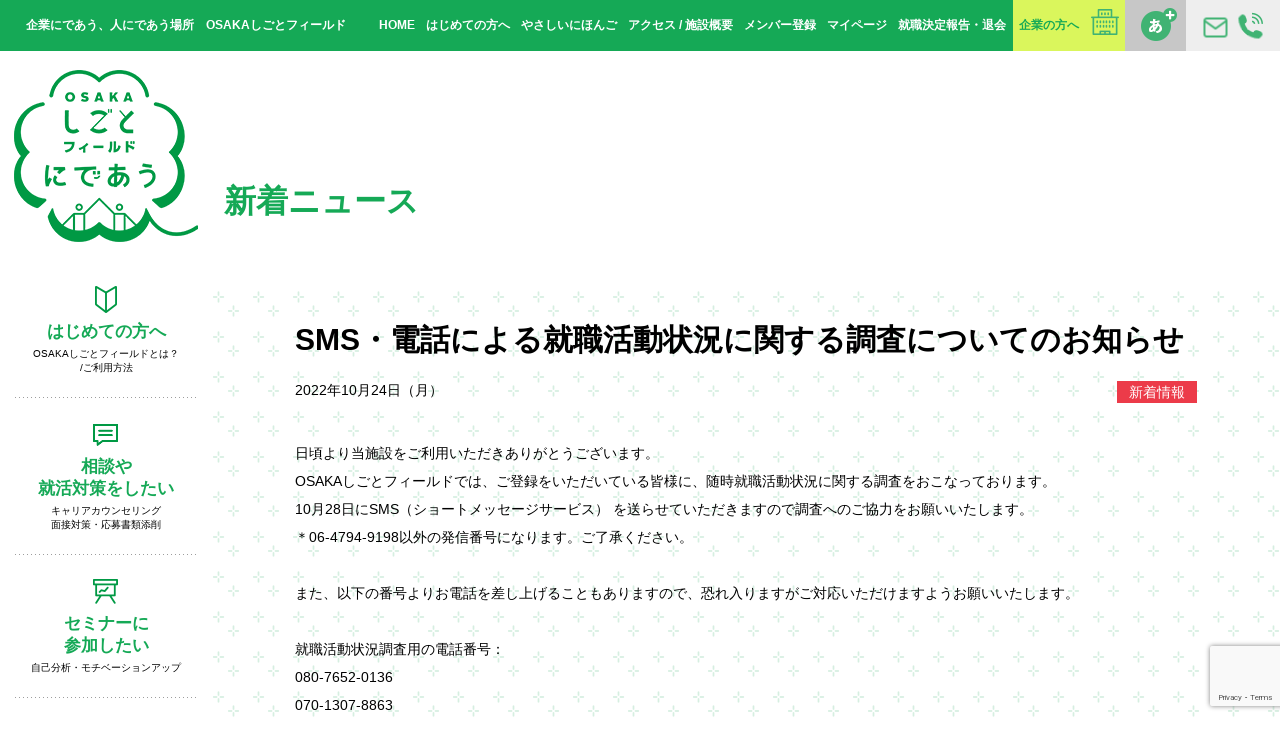

--- FILE ---
content_type: text/html; charset=UTF-8
request_url: https://shigotofield.jp/news2/20221024_openinfo/
body_size: 58160
content:
<!DOCTYPE html>
<html lang="ja">

<head prefix="og: http://ogp.me/ns# fb: http://ogp.me/ns/fb#">
  <meta charset="utf-8">
    <title>SMS・電話による就職活動状況に関する調査についてのお知らせ</title>
  <meta name="description" content="就活はじめたみんなが行く場所。就業支援施設「OSAKAしごとフィールド」">
  <meta name="keywords" content="就業支援,就活,しごとフィールド">
  <meta name="copyright" content="Copyright（C）OSAKAしごとフィールド. All Right Reserved.">
  <meta http-equiv="X-UA-Compatible" contet="IE=edge">
  <meta http-equiv="imagetoolbar" content="no">
  <meta name="viewport" content="width=device-width,user-scalable=no">
  <meta name="format-detection" content="telephone=no">
  

    <meta property="og:site_name">
    <meta property="og:title" content="SMS・電話による就職活動状況に関する調査についてのお知らせ">
    <meta property="og:description" content="就活はじめたみんなが行く場所。就業支援施設「OSAKAしごとフィールド」">
    <!--<meta property="og:type" content="website">
    <meta property="og:image" content="https://shigotofield.jp/osf-wp/wp-content/uploads/2017/08/OSF_OGP.png">
    <meta property="og:image:type" content="image/png">
    <meta property="og:image:width" content="1200">
    <meta property="og:image:height" content="630">
-->
    <!-- * Twitter カード用 設定 ここから * -->
    <meta name="twitter:card" content="summary_large_image" />
    <meta name="twitter:title" content="SMS・電話による就職活動状況に関する調査についてのお知らせ" />
    <meta name="twitter:description" content="就活はじめたみんなが行く場所。就業支援施設「OSAKAしごとフィールド」" />
    <meta name="twitter:image" content="https://shigotofield.jp/osf-wp/wp-content/uploads/2017/08/OSF_OGP.png" />
    <meta name="twitter:url" content="https://shigotofield.jp/news2/20221024_openinfo/" />
    <meta name="twitter:site" content="@OSF_JOBhunt" />
    <!-- * Twitter カード用 設定 ここまで * -->

    <script src="https://kit.fontawesome.com/82efbf88a2.js" crossorigin="anonymous"></script>
  
		<!-- All in One SEO 4.9.3 - aioseo.com -->
	<meta name="description" content="日頃より当施設をご利用いただきありがとうございます。 OSAKAしごとフィールドでは、ご登録をいただいている皆" />
	<meta name="robots" content="max-image-preview:large" />
	<link rel="canonical" href="https://shigotofield.jp/news2/20221024_openinfo/" />
	<meta name="generator" content="All in One SEO (AIOSEO) 4.9.3" />
		<meta property="og:locale" content="ja_JP" />
		<meta property="og:site_name" content="企業と人が出会う場所 OSAKAしごとフィールド - 「働きたい」と思っている、すべての方へ。OSAKAしごとフィールドは「企業と人が出会う」就業支援拠点です。" />
		<meta property="og:type" content="article" />
		<meta property="og:title" content="SMS・電話による就職活動状況に関する調査についてのお知らせ - 企業と人が出会う場所 OSAKAしごとフィールド" />
		<meta property="og:description" content="日頃より当施設をご利用いただきありがとうございます。 OSAKAしごとフィールドでは、ご登録をいただいている皆" />
		<meta property="og:url" content="https://shigotofield.jp/news2/20221024_openinfo/" />
		<meta property="article:published_time" content="2022-10-24T08:31:43+09:00" />
		<meta property="article:modified_time" content="2022-10-27T09:28:34+09:00" />
		<meta name="twitter:card" content="summary" />
		<meta name="twitter:title" content="SMS・電話による就職活動状況に関する調査についてのお知らせ - 企業と人が出会う場所 OSAKAしごとフィールド" />
		<meta name="twitter:description" content="日頃より当施設をご利用いただきありがとうございます。 OSAKAしごとフィールドでは、ご登録をいただいている皆" />
		<script type="application/ld+json" class="aioseo-schema">
			{"@context":"https:\/\/schema.org","@graph":[{"@type":"BreadcrumbList","@id":"https:\/\/shigotofield.jp\/news2\/20221024_openinfo\/#breadcrumblist","itemListElement":[{"@type":"ListItem","@id":"https:\/\/shigotofield.jp#listItem","position":1,"name":"Home","item":"https:\/\/shigotofield.jp","nextItem":{"@type":"ListItem","@id":"https:\/\/shigotofield.jp\/news2\/#listItem","name":"\u65b0\u7740\u30cb\u30e5\u30fc\u30b9"}},{"@type":"ListItem","@id":"https:\/\/shigotofield.jp\/news2\/#listItem","position":2,"name":"\u65b0\u7740\u30cb\u30e5\u30fc\u30b9","item":"https:\/\/shigotofield.jp\/news2\/","nextItem":{"@type":"ListItem","@id":"https:\/\/shigotofield.jp\/news2\/20221024_openinfo\/#listItem","name":"SMS\u30fb\u96fb\u8a71\u306b\u3088\u308b\u5c31\u8077\u6d3b\u52d5\u72b6\u6cc1\u306b\u95a2\u3059\u308b\u8abf\u67fb\u306b\u3064\u3044\u3066\u306e\u304a\u77e5\u3089\u305b"},"previousItem":{"@type":"ListItem","@id":"https:\/\/shigotofield.jp#listItem","name":"Home"}},{"@type":"ListItem","@id":"https:\/\/shigotofield.jp\/news2\/20221024_openinfo\/#listItem","position":3,"name":"SMS\u30fb\u96fb\u8a71\u306b\u3088\u308b\u5c31\u8077\u6d3b\u52d5\u72b6\u6cc1\u306b\u95a2\u3059\u308b\u8abf\u67fb\u306b\u3064\u3044\u3066\u306e\u304a\u77e5\u3089\u305b","previousItem":{"@type":"ListItem","@id":"https:\/\/shigotofield.jp\/news2\/#listItem","name":"\u65b0\u7740\u30cb\u30e5\u30fc\u30b9"}}]},{"@type":"Organization","@id":"https:\/\/shigotofield.jp\/#organization","name":"\u4f01\u696d\u3068\u4eba\u304c\u51fa\u4f1a\u3046\u5834\u6240 OSAKA\u3057\u3054\u3068\u30d5\u30a3\u30fc\u30eb\u30c9","description":"\u300c\u50cd\u304d\u305f\u3044\u300d\u3068\u601d\u3063\u3066\u3044\u308b\u3001\u3059\u3079\u3066\u306e\u65b9\u3078\u3002OSAKA\u3057\u3054\u3068\u30d5\u30a3\u30fc\u30eb\u30c9\u306f\u300c\u4f01\u696d\u3068\u4eba\u304c\u51fa\u4f1a\u3046\u300d\u5c31\u696d\u652f\u63f4\u62e0\u70b9\u3067\u3059\u3002","url":"https:\/\/shigotofield.jp\/"},{"@type":"WebPage","@id":"https:\/\/shigotofield.jp\/news2\/20221024_openinfo\/#webpage","url":"https:\/\/shigotofield.jp\/news2\/20221024_openinfo\/","name":"SMS\u30fb\u96fb\u8a71\u306b\u3088\u308b\u5c31\u8077\u6d3b\u52d5\u72b6\u6cc1\u306b\u95a2\u3059\u308b\u8abf\u67fb\u306b\u3064\u3044\u3066\u306e\u304a\u77e5\u3089\u305b - \u4f01\u696d\u3068\u4eba\u304c\u51fa\u4f1a\u3046\u5834\u6240 OSAKA\u3057\u3054\u3068\u30d5\u30a3\u30fc\u30eb\u30c9","description":"\u65e5\u9803\u3088\u308a\u5f53\u65bd\u8a2d\u3092\u3054\u5229\u7528\u3044\u305f\u3060\u304d\u3042\u308a\u304c\u3068\u3046\u3054\u3056\u3044\u307e\u3059\u3002 OSAKA\u3057\u3054\u3068\u30d5\u30a3\u30fc\u30eb\u30c9\u3067\u306f\u3001\u3054\u767b\u9332\u3092\u3044\u305f\u3060\u3044\u3066\u3044\u308b\u7686","inLanguage":"ja","isPartOf":{"@id":"https:\/\/shigotofield.jp\/#website"},"breadcrumb":{"@id":"https:\/\/shigotofield.jp\/news2\/20221024_openinfo\/#breadcrumblist"},"datePublished":"2022-10-24T17:31:43+09:00","dateModified":"2022-10-27T18:28:34+09:00"},{"@type":"WebSite","@id":"https:\/\/shigotofield.jp\/#website","url":"https:\/\/shigotofield.jp\/","name":"\u4f01\u696d\u3068\u4eba\u304c\u51fa\u4f1a\u3046\u5834\u6240 OSAKA\u3057\u3054\u3068\u30d5\u30a3\u30fc\u30eb\u30c9","description":"\u300c\u50cd\u304d\u305f\u3044\u300d\u3068\u601d\u3063\u3066\u3044\u308b\u3001\u3059\u3079\u3066\u306e\u65b9\u3078\u3002OSAKA\u3057\u3054\u3068\u30d5\u30a3\u30fc\u30eb\u30c9\u306f\u300c\u4f01\u696d\u3068\u4eba\u304c\u51fa\u4f1a\u3046\u300d\u5c31\u696d\u652f\u63f4\u62e0\u70b9\u3067\u3059\u3002","inLanguage":"ja","publisher":{"@id":"https:\/\/shigotofield.jp\/#organization"}}]}
		</script>
		<!-- All in One SEO -->

<script type='application/javascript'  id='pys-version-script'>console.log('PixelYourSite Free version 11.1.5.2');</script>
<link rel='dns-prefetch' href='//www.googletagmanager.com' />
<link rel="alternate" title="oEmbed (JSON)" type="application/json+oembed" href="https://shigotofield.jp/wp-json/oembed/1.0/embed?url=https%3A%2F%2Fshigotofield.jp%2Fnews2%2F20221024_openinfo%2F" />
<link rel="alternate" title="oEmbed (XML)" type="text/xml+oembed" href="https://shigotofield.jp/wp-json/oembed/1.0/embed?url=https%3A%2F%2Fshigotofield.jp%2Fnews2%2F20221024_openinfo%2F&#038;format=xml" />
<style id='wp-img-auto-sizes-contain-inline-css' type='text/css'>
img:is([sizes=auto i],[sizes^="auto," i]){contain-intrinsic-size:3000px 1500px}
/*# sourceURL=wp-img-auto-sizes-contain-inline-css */
</style>
<style id='wp-emoji-styles-inline-css' type='text/css'>

	img.wp-smiley, img.emoji {
		display: inline !important;
		border: none !important;
		box-shadow: none !important;
		height: 1em !important;
		width: 1em !important;
		margin: 0 0.07em !important;
		vertical-align: -0.1em !important;
		background: none !important;
		padding: 0 !important;
	}
/*# sourceURL=wp-emoji-styles-inline-css */
</style>
<link rel='stylesheet' id='wp-block-library-css' href='https://shigotofield.jp/osf-wp/wp-includes/css/dist/block-library/style.min.css?ver=6.9' type='text/css' media='all' />
<style id='global-styles-inline-css' type='text/css'>
:root{--wp--preset--aspect-ratio--square: 1;--wp--preset--aspect-ratio--4-3: 4/3;--wp--preset--aspect-ratio--3-4: 3/4;--wp--preset--aspect-ratio--3-2: 3/2;--wp--preset--aspect-ratio--2-3: 2/3;--wp--preset--aspect-ratio--16-9: 16/9;--wp--preset--aspect-ratio--9-16: 9/16;--wp--preset--color--black: #000000;--wp--preset--color--cyan-bluish-gray: #abb8c3;--wp--preset--color--white: #ffffff;--wp--preset--color--pale-pink: #f78da7;--wp--preset--color--vivid-red: #cf2e2e;--wp--preset--color--luminous-vivid-orange: #ff6900;--wp--preset--color--luminous-vivid-amber: #fcb900;--wp--preset--color--light-green-cyan: #7bdcb5;--wp--preset--color--vivid-green-cyan: #00d084;--wp--preset--color--pale-cyan-blue: #8ed1fc;--wp--preset--color--vivid-cyan-blue: #0693e3;--wp--preset--color--vivid-purple: #9b51e0;--wp--preset--gradient--vivid-cyan-blue-to-vivid-purple: linear-gradient(135deg,rgb(6,147,227) 0%,rgb(155,81,224) 100%);--wp--preset--gradient--light-green-cyan-to-vivid-green-cyan: linear-gradient(135deg,rgb(122,220,180) 0%,rgb(0,208,130) 100%);--wp--preset--gradient--luminous-vivid-amber-to-luminous-vivid-orange: linear-gradient(135deg,rgb(252,185,0) 0%,rgb(255,105,0) 100%);--wp--preset--gradient--luminous-vivid-orange-to-vivid-red: linear-gradient(135deg,rgb(255,105,0) 0%,rgb(207,46,46) 100%);--wp--preset--gradient--very-light-gray-to-cyan-bluish-gray: linear-gradient(135deg,rgb(238,238,238) 0%,rgb(169,184,195) 100%);--wp--preset--gradient--cool-to-warm-spectrum: linear-gradient(135deg,rgb(74,234,220) 0%,rgb(151,120,209) 20%,rgb(207,42,186) 40%,rgb(238,44,130) 60%,rgb(251,105,98) 80%,rgb(254,248,76) 100%);--wp--preset--gradient--blush-light-purple: linear-gradient(135deg,rgb(255,206,236) 0%,rgb(152,150,240) 100%);--wp--preset--gradient--blush-bordeaux: linear-gradient(135deg,rgb(254,205,165) 0%,rgb(254,45,45) 50%,rgb(107,0,62) 100%);--wp--preset--gradient--luminous-dusk: linear-gradient(135deg,rgb(255,203,112) 0%,rgb(199,81,192) 50%,rgb(65,88,208) 100%);--wp--preset--gradient--pale-ocean: linear-gradient(135deg,rgb(255,245,203) 0%,rgb(182,227,212) 50%,rgb(51,167,181) 100%);--wp--preset--gradient--electric-grass: linear-gradient(135deg,rgb(202,248,128) 0%,rgb(113,206,126) 100%);--wp--preset--gradient--midnight: linear-gradient(135deg,rgb(2,3,129) 0%,rgb(40,116,252) 100%);--wp--preset--font-size--small: 13px;--wp--preset--font-size--medium: 20px;--wp--preset--font-size--large: 36px;--wp--preset--font-size--x-large: 42px;--wp--preset--spacing--20: 0.44rem;--wp--preset--spacing--30: 0.67rem;--wp--preset--spacing--40: 1rem;--wp--preset--spacing--50: 1.5rem;--wp--preset--spacing--60: 2.25rem;--wp--preset--spacing--70: 3.38rem;--wp--preset--spacing--80: 5.06rem;--wp--preset--shadow--natural: 6px 6px 9px rgba(0, 0, 0, 0.2);--wp--preset--shadow--deep: 12px 12px 50px rgba(0, 0, 0, 0.4);--wp--preset--shadow--sharp: 6px 6px 0px rgba(0, 0, 0, 0.2);--wp--preset--shadow--outlined: 6px 6px 0px -3px rgb(255, 255, 255), 6px 6px rgb(0, 0, 0);--wp--preset--shadow--crisp: 6px 6px 0px rgb(0, 0, 0);}:where(.is-layout-flex){gap: 0.5em;}:where(.is-layout-grid){gap: 0.5em;}body .is-layout-flex{display: flex;}.is-layout-flex{flex-wrap: wrap;align-items: center;}.is-layout-flex > :is(*, div){margin: 0;}body .is-layout-grid{display: grid;}.is-layout-grid > :is(*, div){margin: 0;}:where(.wp-block-columns.is-layout-flex){gap: 2em;}:where(.wp-block-columns.is-layout-grid){gap: 2em;}:where(.wp-block-post-template.is-layout-flex){gap: 1.25em;}:where(.wp-block-post-template.is-layout-grid){gap: 1.25em;}.has-black-color{color: var(--wp--preset--color--black) !important;}.has-cyan-bluish-gray-color{color: var(--wp--preset--color--cyan-bluish-gray) !important;}.has-white-color{color: var(--wp--preset--color--white) !important;}.has-pale-pink-color{color: var(--wp--preset--color--pale-pink) !important;}.has-vivid-red-color{color: var(--wp--preset--color--vivid-red) !important;}.has-luminous-vivid-orange-color{color: var(--wp--preset--color--luminous-vivid-orange) !important;}.has-luminous-vivid-amber-color{color: var(--wp--preset--color--luminous-vivid-amber) !important;}.has-light-green-cyan-color{color: var(--wp--preset--color--light-green-cyan) !important;}.has-vivid-green-cyan-color{color: var(--wp--preset--color--vivid-green-cyan) !important;}.has-pale-cyan-blue-color{color: var(--wp--preset--color--pale-cyan-blue) !important;}.has-vivid-cyan-blue-color{color: var(--wp--preset--color--vivid-cyan-blue) !important;}.has-vivid-purple-color{color: var(--wp--preset--color--vivid-purple) !important;}.has-black-background-color{background-color: var(--wp--preset--color--black) !important;}.has-cyan-bluish-gray-background-color{background-color: var(--wp--preset--color--cyan-bluish-gray) !important;}.has-white-background-color{background-color: var(--wp--preset--color--white) !important;}.has-pale-pink-background-color{background-color: var(--wp--preset--color--pale-pink) !important;}.has-vivid-red-background-color{background-color: var(--wp--preset--color--vivid-red) !important;}.has-luminous-vivid-orange-background-color{background-color: var(--wp--preset--color--luminous-vivid-orange) !important;}.has-luminous-vivid-amber-background-color{background-color: var(--wp--preset--color--luminous-vivid-amber) !important;}.has-light-green-cyan-background-color{background-color: var(--wp--preset--color--light-green-cyan) !important;}.has-vivid-green-cyan-background-color{background-color: var(--wp--preset--color--vivid-green-cyan) !important;}.has-pale-cyan-blue-background-color{background-color: var(--wp--preset--color--pale-cyan-blue) !important;}.has-vivid-cyan-blue-background-color{background-color: var(--wp--preset--color--vivid-cyan-blue) !important;}.has-vivid-purple-background-color{background-color: var(--wp--preset--color--vivid-purple) !important;}.has-black-border-color{border-color: var(--wp--preset--color--black) !important;}.has-cyan-bluish-gray-border-color{border-color: var(--wp--preset--color--cyan-bluish-gray) !important;}.has-white-border-color{border-color: var(--wp--preset--color--white) !important;}.has-pale-pink-border-color{border-color: var(--wp--preset--color--pale-pink) !important;}.has-vivid-red-border-color{border-color: var(--wp--preset--color--vivid-red) !important;}.has-luminous-vivid-orange-border-color{border-color: var(--wp--preset--color--luminous-vivid-orange) !important;}.has-luminous-vivid-amber-border-color{border-color: var(--wp--preset--color--luminous-vivid-amber) !important;}.has-light-green-cyan-border-color{border-color: var(--wp--preset--color--light-green-cyan) !important;}.has-vivid-green-cyan-border-color{border-color: var(--wp--preset--color--vivid-green-cyan) !important;}.has-pale-cyan-blue-border-color{border-color: var(--wp--preset--color--pale-cyan-blue) !important;}.has-vivid-cyan-blue-border-color{border-color: var(--wp--preset--color--vivid-cyan-blue) !important;}.has-vivid-purple-border-color{border-color: var(--wp--preset--color--vivid-purple) !important;}.has-vivid-cyan-blue-to-vivid-purple-gradient-background{background: var(--wp--preset--gradient--vivid-cyan-blue-to-vivid-purple) !important;}.has-light-green-cyan-to-vivid-green-cyan-gradient-background{background: var(--wp--preset--gradient--light-green-cyan-to-vivid-green-cyan) !important;}.has-luminous-vivid-amber-to-luminous-vivid-orange-gradient-background{background: var(--wp--preset--gradient--luminous-vivid-amber-to-luminous-vivid-orange) !important;}.has-luminous-vivid-orange-to-vivid-red-gradient-background{background: var(--wp--preset--gradient--luminous-vivid-orange-to-vivid-red) !important;}.has-very-light-gray-to-cyan-bluish-gray-gradient-background{background: var(--wp--preset--gradient--very-light-gray-to-cyan-bluish-gray) !important;}.has-cool-to-warm-spectrum-gradient-background{background: var(--wp--preset--gradient--cool-to-warm-spectrum) !important;}.has-blush-light-purple-gradient-background{background: var(--wp--preset--gradient--blush-light-purple) !important;}.has-blush-bordeaux-gradient-background{background: var(--wp--preset--gradient--blush-bordeaux) !important;}.has-luminous-dusk-gradient-background{background: var(--wp--preset--gradient--luminous-dusk) !important;}.has-pale-ocean-gradient-background{background: var(--wp--preset--gradient--pale-ocean) !important;}.has-electric-grass-gradient-background{background: var(--wp--preset--gradient--electric-grass) !important;}.has-midnight-gradient-background{background: var(--wp--preset--gradient--midnight) !important;}.has-small-font-size{font-size: var(--wp--preset--font-size--small) !important;}.has-medium-font-size{font-size: var(--wp--preset--font-size--medium) !important;}.has-large-font-size{font-size: var(--wp--preset--font-size--large) !important;}.has-x-large-font-size{font-size: var(--wp--preset--font-size--x-large) !important;}
/*# sourceURL=global-styles-inline-css */
</style>

<style id='classic-theme-styles-inline-css' type='text/css'>
/*! This file is auto-generated */
.wp-block-button__link{color:#fff;background-color:#32373c;border-radius:9999px;box-shadow:none;text-decoration:none;padding:calc(.667em + 2px) calc(1.333em + 2px);font-size:1.125em}.wp-block-file__button{background:#32373c;color:#fff;text-decoration:none}
/*# sourceURL=/wp-includes/css/classic-themes.min.css */
</style>
<link rel='stylesheet' id='spider-css' href='https://shigotofield.jp/osf-wp/wp-content/plugins/snow-monkey-blocks/dist/packages/spider/dist/css/spider.css?ver=1768231640' type='text/css' media='all' />
<link rel='stylesheet' id='snow-monkey-blocks-css' href='https://shigotofield.jp/osf-wp/wp-content/plugins/snow-monkey-blocks/dist/css/blocks.css?ver=1768231640' type='text/css' media='all' />
<link rel='stylesheet' id='sass-basis-css' href='https://shigotofield.jp/osf-wp/wp-content/plugins/snow-monkey-blocks/dist/css/fallback.css?ver=1768231640' type='text/css' media='all' />
<link rel='stylesheet' id='snow-monkey-blocks/nopro-css' href='https://shigotofield.jp/osf-wp/wp-content/plugins/snow-monkey-blocks/dist/css/nopro.css?ver=1768231640' type='text/css' media='all' />
<link rel='stylesheet' id='snow-monkey-editor-css' href='https://shigotofield.jp/osf-wp/wp-content/plugins/snow-monkey-editor/dist/css/app.css?ver=1768231651' type='text/css' media='all' />
<link rel='stylesheet' id='snow-monkey-editor@front-css' href='https://shigotofield.jp/osf-wp/wp-content/plugins/snow-monkey-editor/dist/css/front.css?ver=1768231651' type='text/css' media='all' />
<link rel='stylesheet' id='snow-monkey-blocks-spider-slider-style-css' href='https://shigotofield.jp/osf-wp/wp-content/plugins/snow-monkey-blocks/dist/blocks/spider-slider/style-index.css?ver=1768231640' type='text/css' media='all' />
<link rel='stylesheet' id='contact-form-7-css' href='https://shigotofield.jp/osf-wp/wp-content/plugins/contact-form-7/includes/css/styles.css?ver=6.1.4' type='text/css' media='all' />
<link rel='stylesheet' id='snow-monkey-editor@view-css' href='https://shigotofield.jp/osf-wp/wp-content/plugins/snow-monkey-editor/dist/css/view.css?ver=1768231651' type='text/css' media='all' />
<script type="text/javascript" src="https://shigotofield.jp/osf-wp/wp-content/plugins/snow-monkey-blocks/dist/js/fontawesome-all.js?ver=1768231640" id="fontawesome6-js" defer="defer" data-wp-strategy="defer"></script>
<script type="text/javascript" src="https://shigotofield.jp/osf-wp/wp-content/plugins/snow-monkey-blocks/dist/packages/spider/dist/js/spider.js?ver=1768231640" id="spider-js" defer="defer" data-wp-strategy="defer"></script>
<script type="text/javascript" src="https://shigotofield.jp/osf-wp/wp-content/plugins/snow-monkey-editor/dist/js/app.js?ver=1768231651" id="snow-monkey-editor-js" defer="defer" data-wp-strategy="defer"></script>
<script type="text/javascript" src="https://shigotofield.jp/osf-wp/wp-includes/js/jquery/jquery.min.js?ver=3.7.1" id="jquery-core-js"></script>
<script type="text/javascript" src="https://shigotofield.jp/osf-wp/wp-includes/js/jquery/jquery-migrate.min.js?ver=3.4.1" id="jquery-migrate-js"></script>
<script type="text/javascript" src="https://shigotofield.jp/osf-wp/wp-content/plugins/pixelyoursite/dist/scripts/jquery.bind-first-0.2.3.min.js?ver=0.2.3" id="jquery-bind-first-js"></script>
<script type="text/javascript" src="https://shigotofield.jp/osf-wp/wp-content/plugins/pixelyoursite/dist/scripts/js.cookie-2.1.3.min.js?ver=2.1.3" id="js-cookie-pys-js"></script>
<script type="text/javascript" src="https://shigotofield.jp/osf-wp/wp-content/plugins/pixelyoursite/dist/scripts/tld.min.js?ver=2.3.1" id="js-tld-js"></script>
<script type="text/javascript" id="pys-js-extra">
/* <![CDATA[ */
var pysOptions = {"staticEvents":[],"dynamicEvents":[],"triggerEvents":[],"triggerEventTypes":[],"debug":"","siteUrl":"https://shigotofield.jp/osf-wp","ajaxUrl":"https://shigotofield.jp/osf-wp/wp-admin/admin-ajax.php","ajax_event":"a69a75e338","enable_remove_download_url_param":"1","cookie_duration":"7","last_visit_duration":"60","enable_success_send_form":"","ajaxForServerEvent":"1","ajaxForServerStaticEvent":"1","useSendBeacon":"1","send_external_id":"1","external_id_expire":"180","track_cookie_for_subdomains":"1","google_consent_mode":"1","gdpr":{"ajax_enabled":false,"all_disabled_by_api":false,"facebook_disabled_by_api":false,"analytics_disabled_by_api":false,"google_ads_disabled_by_api":false,"pinterest_disabled_by_api":false,"bing_disabled_by_api":false,"reddit_disabled_by_api":false,"externalID_disabled_by_api":false,"facebook_prior_consent_enabled":true,"analytics_prior_consent_enabled":true,"google_ads_prior_consent_enabled":null,"pinterest_prior_consent_enabled":true,"bing_prior_consent_enabled":true,"cookiebot_integration_enabled":false,"cookiebot_facebook_consent_category":"marketing","cookiebot_analytics_consent_category":"statistics","cookiebot_tiktok_consent_category":"marketing","cookiebot_google_ads_consent_category":"marketing","cookiebot_pinterest_consent_category":"marketing","cookiebot_bing_consent_category":"marketing","consent_magic_integration_enabled":false,"real_cookie_banner_integration_enabled":false,"cookie_notice_integration_enabled":false,"cookie_law_info_integration_enabled":false,"analytics_storage":{"enabled":true,"value":"granted","filter":false},"ad_storage":{"enabled":true,"value":"granted","filter":false},"ad_user_data":{"enabled":true,"value":"granted","filter":false},"ad_personalization":{"enabled":true,"value":"granted","filter":false}},"cookie":{"disabled_all_cookie":false,"disabled_start_session_cookie":false,"disabled_advanced_form_data_cookie":false,"disabled_landing_page_cookie":false,"disabled_first_visit_cookie":false,"disabled_trafficsource_cookie":false,"disabled_utmTerms_cookie":false,"disabled_utmId_cookie":false},"tracking_analytics":{"TrafficSource":"direct","TrafficLanding":"undefined","TrafficUtms":[],"TrafficUtmsId":[]},"GATags":{"ga_datalayer_type":"default","ga_datalayer_name":"dataLayerPYS"},"woo":{"enabled":false},"edd":{"enabled":false},"cache_bypass":"1768817213"};
//# sourceURL=pys-js-extra
/* ]]> */
</script>
<script type="text/javascript" src="https://shigotofield.jp/osf-wp/wp-content/plugins/pixelyoursite/dist/scripts/public.js?ver=11.1.5.2" id="pys-js"></script>
<link rel="https://api.w.org/" href="https://shigotofield.jp/wp-json/" /><link rel="alternate" title="JSON" type="application/json" href="https://shigotofield.jp/wp-json/wp/v2/news2/58727" /><link rel="EditURI" type="application/rsd+xml" title="RSD" href="https://shigotofield.jp/osf-wp/xmlrpc.php?rsd" />
<meta name="generator" content="WordPress 6.9" />
<link rel='shortlink' href='https://shigotofield.jp/?p=58727' />
<meta name="generator" content="Site Kit by Google 1.168.0" /><script type='application/javascript' id='pys-config-warning-script'>console.warn('PixelYourSite: no pixel configured.');</script>
<style id="sccss">/* 共通固定ページ用CSS */
.text_green{
	color:#15a956;
}

.page-container{
font-size: 1.4rem;
line-height: 2;
}
.page-container h2{
		margin-top:90px;
    position: relative;
    padding: 10px 10px 10px 24px;
    background-color: #15a956;
    color: #fff;
    font-size: 2.2rem;
    font-weight: bold;
  line-height:1;
  margin-bottom:30px;
}
.page-container h3{
    position: relative;
  		margin-top:35px;
    padding: 10px 10px 10px 10px;
    /*background-color: #eee;*/
    color: #15a956;
    font-size: 2.2rem;
    font-weight: bold;
  		line-height:1;
  margin-bottom:10px;
}
.page-container p{
  		margin-top:24px;
    margin-bottom:24px;
}
.page-container .box{color:#eb6101;line-height:1.38;margin-bottom:24px;}
a.page-links{display:inline-block;
    text-decoration: none;
    background-color: #daf65c;
    color: #15a956;
    padding: 0.2rem 0.7rem;
    margin-top: 2rem;
    margin-left:15px;margin-right:15px;
    font-weight: bold;}
.page-container a{color:#53ae33;font-weight:bold;}
.page-container h1{font-size: 240%;color: #15a956;font-weight: bold;margin-bottom: 30px;line-height:1.4;}

/* 関連イベント用拡張CSS */
.relation-events{margin-bottom:60px;overflow:hidden;}
.relation-events h4{margin-bottom:3rem; line-height:2.5rem; display: block; padding: 8px 24px; background-color: #eee; color: #009944; font-size: 2.2rem;}
   .seminar-detail .relation-event .top-seminar .top-seminar-list .container .item:nth-child(4n+1){
    margin-left:40px;
    clear:none;
  }
   .seminar-detail .relation-event .top-seminar .top-seminar-list .container .item:nth-child(3n+1){
    margin-left: 0;
    clear: left;
  }
  .seminar-detail .relation-event .top-seminar .top-seminar-list .container .item:nth-child(-n+4){
    margin-top: 40px;
}
@media screen and (max-width:750px){
  .relation-event  .top-seminar{padding:0;}
  .relation-event .top-seminar .top-seminar-list .container .item{width:140px}
   .seminar-detail .relation-event .top-seminar .top-seminar-list .container .item:nth-child(4n+1){
    margin-left:0;
    clear:none;
  }
   .seminar-detail .relation-event .top-seminar .top-seminar-list .container .item:nth-child(3n+1){
    margin-left: 0;
    clear: none;
  }
  .seminar-detail .relation-event .top-seminar .top-seminar-list .container .item:nth-child(-n+4){
    margin-top: 0px;
}
  .seminar-detail  .relation-event .top-seminar .top-seminar-list .container .item:nth-child(2n+1){
  margin-left:20px;clear:none;
  }
  .seminar-detail  .relation-event .top-seminar .top-seminar-list .container .item{
  min-height:50vw;
  }
 .seminar-detail .relation-event .top-seminar .top-seminar-list .container .item:nth-child(2n){
    margin-left:50px!important;
  }
  .seminar-detail .top-seminar .top-seminar-list .container .item{
    margin-left:40px;
  }
}

/* PCだけ改行したいときは  、スマホだけ改行したいときは  って書いてね */
.news-detail .container .detail img{max-width:100%;height:auto;}
.pc-only{display: block;}
.pc-only-inline{display: inline;}

@media only screen and (max-width: 750px) {
  .pc-only,.pc-only-inline {
    display: none!important;
  }
}
.sp-only {display: none;}
.sp-only-inline {display: none;}

@media only screen and (max-width: 750px) {
  .sp-only {
    display: block;
  }
		.sp-only-inline{
				display:inline;
		}
}

/* 背景をライム色にしたい時　class="lime" */
.lime{background-color: #daf65c;}

/*  */
p.seminardesign{
	max-width:720px;}
h4.seminardesign{
	color:#15a956;
	margin-bottom: 0.5rem;
    font-size: 120%;}
span.seminardesign{
	color:#15a956;
	font-weight:bold;
	font-size:110%;}
dl.guest dt img{
	width:150px;
	float: left;
    padding-right: 1rem;}
dl.guest dd span{
	font-weight:bold;
	color:black;
	display: inline-block;
    font-size: 110%;
    margin-bottom: 0.3rem;
	}
dl.guest dd{
	max-width:560px;
  display:inline-block;
	}
@media only screen and (max-width: 750px) {
	dl.guest dt img{
	margin: 0 auto;
    display: block;
    padding-bottom: 1rem;
	float:none;}
	dl.guest dd span{
	text-align:center;
	display:block;
	font-size:120%;}}

@media only screen and (max-width: 750px) {
  .news-detail .container nav.back{margin-bottom:80px;}
}


.column-half{display:flex;flex-wrap: wrap;margin-bottom:45px;}
.column-half > div{width:50%;}
.column-half > div img{width:90%!important;}
@media only screen and (max-width: 750px) {
  .column-half > div{width:100%;margin-bottom:10px;}
  .column-half > div img{width:100%!important;}
}


.livingroom-blog-content .wp-block-columns .smb-alert,
.livingroom-blog-content .wp-block-columns .is-style-sme-alert{margin-left:0px;margin-bottom:30px;border-radius:0;}


@media only screen and (min-width: 751px) {
.livingroom-blog-content .wp-block-columns .smb-alert,
.livingroom-blog-content .wp-block-columns .is-style-sme-alert{margin-left:10px;margin-bottom:0px;}
}
@media only screen and (max-width: 750px) {
/* for sp */
}


.livingroom-blog-content .wp-block-columns .smb-alert>div{display:inline-block;}
.livingroom-blog-content .wp-block-columns .wp-block-quote{border-bottom:none;margin-bottom:20px;}
@media only screen and (max-width: 750px) {
/* for sp */
		.livingroom-blog-content .wp-block-columns .wp-block-quote{border-bottom:none;margin-bottom:0px;}
}


.livingroom-blog-content .wp-block-quote::before,
.livingroom-blog-content .wp-block-quote::after{color:#fff;}</style>
  <link type="image/x-icon" rel="shortcut icon" href="https://shigotofield.jp/osf-wp/wp-content/themes/osf2022/assets/img/common/favicon.ico">
  <link rel="stylesheet" href="https://shigotofield.jp/osf-wp/wp-content/themes/osf2022/assets/css/style.css?20250602">
  <link rel="stylesheet" href="https://shigotofield.jp/osf-wp/wp-content/themes/osf2022/assets/css/blockeditor.css" />
  <link rel="stylesheet" href="https://shigotofield.jp/osf-wp/wp-content/themes/osf2022/assets/common/slick/slick.css">
  <link rel="stylesheet" href="https://shigotofield.jp/osf-wp/wp-content/themes/osf2022/assets/common/slick/slick-theme.css">
  <link rel="stylesheet" href="https://shigotofield.jp/osf-wp/wp-content/themes/osf2022/assets/css/scroll-hint.css">
  <script src="https://shigotofield.jp/osf-wp/wp-content/themes/osf2022/assets/js/libs.js"></script>
  <script src="https://shigotofield.jp/osf-wp/wp-content/themes/osf2022/assets/js/common.js"></script>
    <script src="https://shigotofield.jp/osf-wp/wp-content/themes/osf2022/assets/js/jquery.matchHeight-min.js"></script>
  <!-- Google Tag Manager -->
  <script>
    (function(w, d, s, l, i) {
      w[l] = w[l] || [];
      w[l].push({
        'gtm.start': new Date().getTime(),
        event: 'gtm.js'
      });
      var f = d.getElementsByTagName(s)[0],
        j = d.createElement(s),
        dl = l != 'dataLayer' ? '&l=' + l : '';
      j.async = true;
      j.src =
        'https://www.googletagmanager.com/gtm.js?id=' + i + dl;
      f.parentNode.insertBefore(j, f);
    })(window, document, 'script', 'dataLayer', 'GTM-KX4QK4X');
  </script>
  <!-- End Google Tag Manager -->
  </head>

<body>
  <div id="fb-root"></div>
  <script>
    (function(d, s, id) {
      var js, fjs = d.getElementsByTagName(s)[0];
      if (d.getElementById(id)) return;
      js = d.createElement(s);
      js.id = id;
      js.src = "//connect.facebook.net/ja_JP/sdk.js#xfbml=1&version=v2.10&appId=1392747817481779";
      fjs.parentNode.insertBefore(js, fjs);
    }(document, 'script', 'facebook-jssdk'));
  </script>
  <div id="wrap">
    <header class="header">
      <h1 class="title">企業にであう、人にであう場所　OSAKAしごとフィールド</h1>
      <div class="header-inquiry"><a href="/inquiry.php"><span class="alt">お問い合わせ</span></a></div>
      <div class="header-fontsize"><a href="javascript:toggleFontSize();"><span class="alt">文字サイズ変更</span></a></div>
      <nav class="header-nav">
      <ul>
        <li><a href="/">HOME</a></li>
        <li><a href="/first/">はじめての方へ</a></li>
        <li><a href="/yasashii-first/">やさしいにほんご</a></li>
        <li><a href="/access/">アクセス / 施設概要</a></li>
        <li><a href="/member?c=0">メンバー登録</a></li>
      <li><a href="https://platform.shigotofield.jp/public/mypage/login">マイページ</a></li>
        <li><a href="https://platform.shigotofield.jp/public/application/add/104">就職決定報告・退会</a></li>
        <li class="business"><a href="http://business.shigotofield.jp/">企業の方へ</a></li>
      </ul>
      </nav>
    </header>
    <div class="sp-header">
      <div class="logo"><a href="/"><span class="alt">OSAKAしごとフィールド</span></a></div>
      <div id="sp-nav-sw"><span class="alt">MENU</span></div>
    </div>
    <div class="main">
      <div class="side">
    <div class="logo"><a href="/"><img src="https://shigotofield.jp/osf-wp/wp-content/themes/osf2022/assets/img/common/0602-logo.png" alt=""></a></div>
    <nav class="gnavi">
    <ul>
        <li class="gnavi-first"><a href="/first/"><span>はじめての方へ</span><small>OSAKAしごとフィールドとは？<br>/ご利用方法</small></a></li>
        <li class="gnavi-counseling"><a href="/counseling/"><span>相談や<br>就活対策をしたい</span><small>キャリアカウンセリング<br>面接対策・応募書類添削</small></a></li>
        <li class="gnavi-seminar"><a href="/seminar/"><span>セミナーに<br>参加したい</span><small>自己分析・モチベーションアップ</small></a></li>
        <li class="gnavi-skillup"><a href="/skillup/"><span>スキルアップしたい</span><small>相談・セミナー・支援金</small></a></li>
        <li class="gnavi-matching"><a href="/matchingmenu/"><span>企業と出会いたい</span><small>しごと体験・交流会<br>合説・企業面接会</small></a></li>
        <!-- <li class="gnavi-training"><a href="/training/"><span>就活対策したい</span><small>履歴書等の書類添削、面接特訓</small></a></li> -->
        <!-- <li class="gnavi-recruit"><a href="/recruit-search/"><span>求人情報を検索したい</span><small>企業情報・求人検索<span class="sp-inline">・</span><br class="pc-inline">スカウトメール</small></a></li> -->
        <li class="gnavi-hellowork"><a href="/hello_work/"><span>ハローワークを<br>利用したい</span><small>求人検索・職業相談・紹介</small></a></li>
        <li class="gnavi-workspace"><a href="/workspace/"><span>作業スペースを<br>利用したい</span><small>就活書類の作成・印刷・調べ物</small></a></li>
        <li class="gnavi-nursing"><a href="/nursing/"><span>就職＆保活について<br>相談したい</span><small>保育所探し・一時保育サービス<br>子育てしながらの就職相談</small></a></li>
        <li class="gnavi-osapo"><a href="/osapo/"><span>ゆっくり就活をしたい</span><small>大阪府地域若者<br>サポートステーション</small></a></li>
        <li class="gnavi-business"><a href="http://business.shigotofield.jp/"><span>企業の方はこちら</span><small></small></a></li>
        <li class="gnavi-leave"><a href="https://platform.shigotofield.jp/public/application/add/104">就職決定報告・<br>退会される方は<br>こちら</a></li>
    </ul>
    </nav>
</div>        <div class="content">
          <header class="content-header">
            <h2 class="content-title">新着ニュース</h2>
          </header>
          <div class="news-detail">
            <div class="container">
              <h3 class="title">SMS・電話による就職活動状況に関する調査についてのお知らせ</h3>
              <div class="info">
                <time class="date" datetime="2022-10-24">2022年10月24日（月）</time>
                <div class="status"><span class="new">新着情報</span><!-- <span class="category-6">面接・コミュニケーション</span> --></div>
              </div>
              <!-- <div class="image"><img src="/img/news/detail_image.jpg" alt=""></div> -->
              <div class="detail">
<p>日頃より当施設をご利用いただきありがとうございます。<br />
OSAKAしごとフィールドでは、ご登録をいただいている皆様に、随時就職活動状況に関する調査をおこなっております。<br />
10月28日にSMS（ショートメッセージサービス） を送らせていただきますので調査へのご協力をお願いいたします。<br />
＊06-4794-9198以外の発信番号になります。ご了承ください。<br />
　<br />
また、以下の番号よりお電話を差し上げることもありますので、恐れ入りますがご対応いただけますようお願いいたします。<br />
　<br />
就職活動状況調査用の電話番号：<br />
080-7652-0136<br />
070-1307-8863<br />
070-1307-8572<br />
080-7657-4418<br />
080-7327-3736<br />
080-7282-7499<br />
080-7170-9640<br />
　<br />
着信履歴が残っていましたら、恐れ入りますが折り返し電話をくださいますと幸いです。<br />
すぐにこちらから再度お電話いたします。</p>
              </div>
              <nav class="back"><a href="/news2/">一覧</a></nav>
            </div>
          </div>
        </div>
            </div><!-- END main -->
            <footer class="footer">
              <div class="container">
                <nav class="footer-nav">
                  <div class="footer-nav-col">
                    <section class="footer-nav-sec">
                      <h2><a href="/first/">はじめての方へ</a></h2>
                      <ul>
                        <li><a href="/first/">OSFとは？ / ご利用方法</a></li>
                        <!-- <li><a href="/first/manifesto.html">OSFの宣言</a></li> -->
                        <li><a href="/first/staff.html">スタッフ紹介</a></li>
                      </ul>
                    </section>
                    <section class="footer-nav-sec">
                      <h2><a href="/seminar/">セミナー・企業面接会に参加したい</a></h2>
                      <ul>
                        <li><a href="/seminar/">セミナー一覧</a></li>
                      </ul>
                    </section>
                    <section class="footer-nav-second">
                      <ul>
                        <li><a href="/counseling/">相談したい（キャリアカウンセリング）</a></li>
                        <li><a href="/training/">就活対策したい（履歴書等の書類添削、面接特訓）</a></li>
                        <li><a href="/hello_work/">ハローワークを利用したい</a></li>
                        <li><a href="/workspace/">空間を利用したい</a></li>
                        <li><a href="/nursing/">保活相談を利用したい</a></li>
                      </ul>
                    </section>
                  </div>
                  <div class="footer-nav-col">
                    <section class="footer-nav-sec">
                      <h2><a href="http://business.shigotofield.jp/">企業の方へ</a></h2>
                      <ul>
                        <li><a href="http://business.shigotofield.jp/">サービス内容/ご利用方法</a></li>
                        <li><a href="http://business.shigotofield.jp/seminar/">企業向けセミナー一覧</a></li>
                        <!-- <li><a href="http://business.shigotofield.jp/nursing/">企業主導型保育相談について</a></li> -->
                        <li><a href="https://business.shigotofield.jp/registration/">企業登録・変更</a></li>
                        <li><a href="https://business.shigotofield.jp/inquiry/">お問い合わせ</a></li>
                        <li><a href="http://business.shigotofield.jp/privacy/">プライバシーポリシー</a></li>
                      </ul>
                    </section>
                    <!--
              <section class="footer-nav-sec">
                <h2><a href="/news/">新着ニュース</a></h2>
                <ul>
                  <li><a href="/news/">新着ニュース一覧</a></li>
                </ul>
              </section>-->
                  </div>
                  <div class="footer-nav-col">
                    <section class="footer-nav-sec">
                      <h2><a href="/">OSFについて</a></h2>
                      <ul>
                        <li><a href="/access/">アクセス / 施設概要</a></li>
                        <li><a href="/inquiry.php">お問い合わせ</a></li>
                        <li><a href="/member?c=0">メンバー登録</a></li>
                        <li><a href="https://platform.shigotofield.jp/public/mypage/login">マイページ</a></li>
                        <li><a href="https://platform.shigotofield.jp/public/application/add/104">就職決定報告・退会</a></li>
                        <li><a href="/sitepolicy.html">サイトのご利用について</a></li>
                        <li><a href="/faq.html">よくある質問</a></li>
                        <li><a href="/privacy.html">プライバシーポリシー</a></li>
                        <li><a href="/link.html">関係機関一覧ページ</a></li>
                      </ul>
                    </section>
                  </div>
                </nav>
                <div class="footer-info">
                  <section class="footer-info-sec">
                    <h2>OSAKAしごとフィールド　総合受付</h2>
                    <table>
                      <tbody>
                        <tr>
                          <th>営業時間：</th>
                          <td>平日　9:30〜20:00<br>土曜　9:30〜16:00</td>
                        </tr>
                        <tr>
                          <th>相談時間：</th>
                          <td>平日　10:00〜20:00（19:00最終受付）</td>
                        </tr>
                        <tr>
                          <th>定休日　：</th>
                          <td>日曜・祝日・年末年始</td>
                        </tr>
                      </tbody>
                    </table>
                    <p class="tel"><a href="tel:0647949198">06-4794-9198</a></p>
                    <p class="inquiry"><a href="/inquiry.php">お問い合わせフォーム</a></p>
                  </section>
                  <section class="footer-info-sec">
                    <h2>大阪東ハローワークコーナー</h2>
                    <table>
                      <tbody>
                        <tr>
                          <th>営業時間：</th>
                          <td>平日　10:00〜18:30</td>
                        </tr>
                        <tr>
                          <th>定休日　：</th>
                          <td>土曜・日曜・祝日・年末年始</td>
                        </tr>
                      </tbody>
                    </table>
                    <p class="tel"><a href="tel:0676699571">06-7669-9571</a></p>
                  </section>
                </div>
                <aside class="footer-sns">
                  <div class="footer-sns-fb"><a href="https://www.facebook.com/osakashigotofield/" target="_blank"><img src="https://shigotofield.jp/osf-wp/wp-content/themes/osf2022/assets/img/common/footer_sns_fb.png" alt="OSAKAしごとフィールド Facebookページ"></a></div>
                  <div class="footer-sns-tw"><a href="https://twitter.com/OSF_JOBhunt" target="_blank"><img src="https://shigotofield.jp/osf-wp/wp-content/themes/osf2022/assets/img/common/footer_sns_x.png" alt="OSAKAしごとフィールド 公式X（旧Twitter）"></a></div>
                </aside>
              </div>
              <div class="footer-catch"><span class="alt">就活はじめたみんなが行く場所　OSAKAしごとフィールド</span></div>
              <div class="footer-copyright">
                <p>Copyright &copy; OSAKAしごとフィールド</p>
              </div>
            </footer>
            </div>
            <div id="sp-nav">
      <nav class="gnavi">
        <ul>
            <li class="gnavi-first"><a href="/first/"><span>はじめての方へ</span><small>OSAKAしごとフィールドとは？<br>/ご利用方法</small></a></li>
            <li class="gnavi-counseling"><a href="/counseling/"><span>相談や就活対策をしたい</span><small>キャリアカウンセリング<br>面接対策・応募書類添削</small></a></li>
            <li class="gnavi-seminar"><a href="/seminar/"><span>セミナーに<br>参加したい</span><small>自己分析・モチベーションアップ</small></a></li>
        <li class="gnavi-skillup"><a href="/skillup/"><span>スキルアップしたい</span><small>相談・セミナー・支援金</small></a></li>
            <li class="gnavi-matching"><a href="/matchingmenu/"><span>企業と出会いたい</span><small>しごと体験・交流会<br>合説・企業面接会</small></a></li>
            <!-- <li class="gnavi-training"><a href="/training/"><span>就活対策したい</span><small>履歴書等の書類添削、面接特訓</small></a></li> -->
            <!-- <li class="gnavi-recruit"><a href="/recruit-search/"><span>求人情報を検索したい</span><small>企業情報・求人検索<span class="sp-inline">・</span><br class="pc-inline">スカウトメール</small></a></li> -->
            <li class="gnavi-hellowork"><a href="/hello_work/"><span>ハローワークを<br>利用したい</span><small>求人検索・職業相談・紹介</small></a></li>
            <li class="gnavi-workspace"><a href="/workspace/"><span>作業スペースを<br>利用したい</span><small>就活書類の作成<br>印刷・調べ物</small></a></li>
            <li class="gnavi-nursing"><a href="/nursing/"><span>就職＆保活について<br>相談したい</span><small>保育所探し・一時保育サービス<br>子育てしながらの就職相談</small></a></li>
            <li class="gnavi-osapo"><a href="/osapo/"><span>ゆっくり就活をしたい</span><small>大阪府地域若者<br>サポートステーション</small></a></li>
            <li class="gnavi-regist"><a href="/member/"><span>登録したい</span><small>メンバー登録</small></a></li>
            <li class="gnavi-business"><a href="http://business.shigotofield.jp/"><span>企業の方はこちら</span><small></small></a></li>
            <li class="gnavi-leave"><a href="https://platform.shigotofield.jp/public/application/add/104"><span>就職決定報告・<br>退会される方は<br>こちら</span><small></small></a></li>
        </ul>
      </nav>
      <nav class="util">
        <ul>
          <li><a href="/yasashii-first/">やさしいにほんご</a></li>
          <li><a href="/access/">アクセス / 施設概要</a></li>
          <li><a href="/member/">メンバー登録</a></li>
          <li><a href="https://platform.shigotofield.jp/public/mypage/login">マイページ</a></li>
          <li class="leave"><a href="https://platform.shigotofield.jp/public/application/add/104">就職決定報告・退会</a></li>
          <li class="business"><a href="http://business.shigotofield.jp/">企業の方へ</a></li>
        </ul>
      </nav>
      <div class="inquiry"><a href="/inquiry.php"><span class="alt">お問い合わせ</span></a></div>
      <div id="sp-nav-close"><span class="alt">閉じる</span></div>
    </div>
    <div class="is-sp">&nbsp;</div>            <style>
              table.calendar ul li {
                margin-top: 10px;
              }

              table.calendar ul li:first-child {
                margin-top: 0px;
              }
            </style>
            <!-- Google Tag Manager (noscript) -->
            <noscript><iframe src="https://www.googletagmanager.com/ns.html?id=GTM-KX4QK4X" height="0" width="0" style="display:none;visibility:hidden"></iframe></noscript>
            <!-- End Google Tag Manager (noscript) -->

            <script type="text/javascript" src="https://shigotofield.jp/osf-wp/wp-content/themes/osf2022/assets/common/slick/slick.min.js"></script>
            <script>
              jQuery(function() {
                jQuery('a[href^="#"]').click(function() {
                  var speed = 500;
                  var href = jQuery(this).attr("href");
                  var target = jQuery(href == "#" || href == "" ? 'html' : href);
                  //ヘッダーの高さを取得
                  var header = jQuery('header').height();
                  //ヘッダーの高さを引く
                  var position = target.offset().top - header;
                  $("html, body").animate({
                    scrollTop: position
                  }, speed, "swing");
                  return false;
                });
              });
            </script>
            <script type="text/javascript">
              jQuery(function() {
                if (jQuery('.matchheight')) {
                  jQuery('.matchheight').matchHeight();
                }
              });
                          </script>
            
            <script type="speculationrules">
{"prefetch":[{"source":"document","where":{"and":[{"href_matches":"/*"},{"not":{"href_matches":["/osf-wp/wp-*.php","/osf-wp/wp-admin/*","/osf-wp/wp-content/uploads/*","/osf-wp/wp-content/*","/osf-wp/wp-content/plugins/*","/osf-wp/wp-content/themes/osf2022/*","/*\\?(.+)"]}},{"not":{"selector_matches":"a[rel~=\"nofollow\"]"}},{"not":{"selector_matches":".no-prefetch, .no-prefetch a"}}]},"eagerness":"conservative"}]}
</script>
<script type="text/javascript" src="https://shigotofield.jp/osf-wp/wp-includes/js/dist/hooks.min.js?ver=dd5603f07f9220ed27f1" id="wp-hooks-js"></script>
<script type="text/javascript" src="https://shigotofield.jp/osf-wp/wp-includes/js/dist/i18n.min.js?ver=c26c3dc7bed366793375" id="wp-i18n-js"></script>
<script type="text/javascript" id="wp-i18n-js-after">
/* <![CDATA[ */
wp.i18n.setLocaleData( { 'text direction\u0004ltr': [ 'ltr' ] } );
//# sourceURL=wp-i18n-js-after
/* ]]> */
</script>
<script type="text/javascript" src="https://shigotofield.jp/osf-wp/wp-content/plugins/contact-form-7/includes/swv/js/index.js?ver=6.1.4" id="swv-js"></script>
<script type="text/javascript" id="contact-form-7-js-translations">
/* <![CDATA[ */
( function( domain, translations ) {
	var localeData = translations.locale_data[ domain ] || translations.locale_data.messages;
	localeData[""].domain = domain;
	wp.i18n.setLocaleData( localeData, domain );
} )( "contact-form-7", {"translation-revision-date":"2025-11-30 08:12:23+0000","generator":"GlotPress\/4.0.3","domain":"messages","locale_data":{"messages":{"":{"domain":"messages","plural-forms":"nplurals=1; plural=0;","lang":"ja_JP"},"This contact form is placed in the wrong place.":["\u3053\u306e\u30b3\u30f3\u30bf\u30af\u30c8\u30d5\u30a9\u30fc\u30e0\u306f\u9593\u9055\u3063\u305f\u4f4d\u7f6e\u306b\u7f6e\u304b\u308c\u3066\u3044\u307e\u3059\u3002"],"Error:":["\u30a8\u30e9\u30fc:"]}},"comment":{"reference":"includes\/js\/index.js"}} );
//# sourceURL=contact-form-7-js-translations
/* ]]> */
</script>
<script type="text/javascript" id="contact-form-7-js-before">
/* <![CDATA[ */
var wpcf7 = {
    "api": {
        "root": "https:\/\/shigotofield.jp\/wp-json\/",
        "namespace": "contact-form-7\/v1"
    }
};
//# sourceURL=contact-form-7-js-before
/* ]]> */
</script>
<script type="text/javascript" src="https://shigotofield.jp/osf-wp/wp-content/plugins/contact-form-7/includes/js/index.js?ver=6.1.4" id="contact-form-7-js"></script>
<script type="text/javascript" src="https://www.google.com/recaptcha/api.js?render=6Le5iwMcAAAAANI6_RaNN2GwuiB57YSdQ0x01v5P&amp;ver=3.0" id="google-recaptcha-js"></script>
<script type="text/javascript" src="https://shigotofield.jp/osf-wp/wp-includes/js/dist/vendor/wp-polyfill.min.js?ver=3.15.0" id="wp-polyfill-js"></script>
<script type="text/javascript" id="wpcf7-recaptcha-js-before">
/* <![CDATA[ */
var wpcf7_recaptcha = {
    "sitekey": "6Le5iwMcAAAAANI6_RaNN2GwuiB57YSdQ0x01v5P",
    "actions": {
        "homepage": "homepage",
        "contactform": "contactform"
    }
};
//# sourceURL=wpcf7-recaptcha-js-before
/* ]]> */
</script>
<script type="text/javascript" src="https://shigotofield.jp/osf-wp/wp-content/plugins/contact-form-7/modules/recaptcha/index.js?ver=6.1.4" id="wpcf7-recaptcha-js"></script>
<script id="wp-emoji-settings" type="application/json">
{"baseUrl":"https://s.w.org/images/core/emoji/17.0.2/72x72/","ext":".png","svgUrl":"https://s.w.org/images/core/emoji/17.0.2/svg/","svgExt":".svg","source":{"concatemoji":"https://shigotofield.jp/osf-wp/wp-includes/js/wp-emoji-release.min.js?ver=6.9"}}
</script>
<script type="module">
/* <![CDATA[ */
/*! This file is auto-generated */
const a=JSON.parse(document.getElementById("wp-emoji-settings").textContent),o=(window._wpemojiSettings=a,"wpEmojiSettingsSupports"),s=["flag","emoji"];function i(e){try{var t={supportTests:e,timestamp:(new Date).valueOf()};sessionStorage.setItem(o,JSON.stringify(t))}catch(e){}}function c(e,t,n){e.clearRect(0,0,e.canvas.width,e.canvas.height),e.fillText(t,0,0);t=new Uint32Array(e.getImageData(0,0,e.canvas.width,e.canvas.height).data);e.clearRect(0,0,e.canvas.width,e.canvas.height),e.fillText(n,0,0);const a=new Uint32Array(e.getImageData(0,0,e.canvas.width,e.canvas.height).data);return t.every((e,t)=>e===a[t])}function p(e,t){e.clearRect(0,0,e.canvas.width,e.canvas.height),e.fillText(t,0,0);var n=e.getImageData(16,16,1,1);for(let e=0;e<n.data.length;e++)if(0!==n.data[e])return!1;return!0}function u(e,t,n,a){switch(t){case"flag":return n(e,"\ud83c\udff3\ufe0f\u200d\u26a7\ufe0f","\ud83c\udff3\ufe0f\u200b\u26a7\ufe0f")?!1:!n(e,"\ud83c\udde8\ud83c\uddf6","\ud83c\udde8\u200b\ud83c\uddf6")&&!n(e,"\ud83c\udff4\udb40\udc67\udb40\udc62\udb40\udc65\udb40\udc6e\udb40\udc67\udb40\udc7f","\ud83c\udff4\u200b\udb40\udc67\u200b\udb40\udc62\u200b\udb40\udc65\u200b\udb40\udc6e\u200b\udb40\udc67\u200b\udb40\udc7f");case"emoji":return!a(e,"\ud83e\u1fac8")}return!1}function f(e,t,n,a){let r;const o=(r="undefined"!=typeof WorkerGlobalScope&&self instanceof WorkerGlobalScope?new OffscreenCanvas(300,150):document.createElement("canvas")).getContext("2d",{willReadFrequently:!0}),s=(o.textBaseline="top",o.font="600 32px Arial",{});return e.forEach(e=>{s[e]=t(o,e,n,a)}),s}function r(e){var t=document.createElement("script");t.src=e,t.defer=!0,document.head.appendChild(t)}a.supports={everything:!0,everythingExceptFlag:!0},new Promise(t=>{let n=function(){try{var e=JSON.parse(sessionStorage.getItem(o));if("object"==typeof e&&"number"==typeof e.timestamp&&(new Date).valueOf()<e.timestamp+604800&&"object"==typeof e.supportTests)return e.supportTests}catch(e){}return null}();if(!n){if("undefined"!=typeof Worker&&"undefined"!=typeof OffscreenCanvas&&"undefined"!=typeof URL&&URL.createObjectURL&&"undefined"!=typeof Blob)try{var e="postMessage("+f.toString()+"("+[JSON.stringify(s),u.toString(),c.toString(),p.toString()].join(",")+"));",a=new Blob([e],{type:"text/javascript"});const r=new Worker(URL.createObjectURL(a),{name:"wpTestEmojiSupports"});return void(r.onmessage=e=>{i(n=e.data),r.terminate(),t(n)})}catch(e){}i(n=f(s,u,c,p))}t(n)}).then(e=>{for(const n in e)a.supports[n]=e[n],a.supports.everything=a.supports.everything&&a.supports[n],"flag"!==n&&(a.supports.everythingExceptFlag=a.supports.everythingExceptFlag&&a.supports[n]);var t;a.supports.everythingExceptFlag=a.supports.everythingExceptFlag&&!a.supports.flag,a.supports.everything||((t=a.source||{}).concatemoji?r(t.concatemoji):t.wpemoji&&t.twemoji&&(r(t.twemoji),r(t.wpemoji)))});
//# sourceURL=https://shigotofield.jp/osf-wp/wp-includes/js/wp-emoji-loader.min.js
/* ]]> */
</script>

            <style>
                          </style>

            <script>
              !(function() {
                const viewport = document.querySelector('meta[name="viewport"]');

                function switchViewport() {
                  const value =
                    window.outerWidth > 360 ?
                    'width=device-width,initial-scale=1' :
                    'width=360';
                  if (viewport.getAttribute('content') !== value) {
                    viewport.setAttribute('content', value);
                  }
                }
                addEventListener('resize', switchViewport, false);
                switchViewport();
              })();
            </script>
            <script src="https://cdnjs.cloudflare.com/ajax/libs/object-fit-images/3.2.4/ofi.min.js"></script>
            <script>
              objectFitImages();
            </script>
            </body>

            </html>

--- FILE ---
content_type: text/html; charset=utf-8
request_url: https://www.google.com/recaptcha/api2/anchor?ar=1&k=6Le5iwMcAAAAANI6_RaNN2GwuiB57YSdQ0x01v5P&co=aHR0cHM6Ly9zaGlnb3RvZmllbGQuanA6NDQz&hl=en&v=PoyoqOPhxBO7pBk68S4YbpHZ&size=invisible&anchor-ms=20000&execute-ms=30000&cb=9kmjcdqan0sx
body_size: 48571
content:
<!DOCTYPE HTML><html dir="ltr" lang="en"><head><meta http-equiv="Content-Type" content="text/html; charset=UTF-8">
<meta http-equiv="X-UA-Compatible" content="IE=edge">
<title>reCAPTCHA</title>
<style type="text/css">
/* cyrillic-ext */
@font-face {
  font-family: 'Roboto';
  font-style: normal;
  font-weight: 400;
  font-stretch: 100%;
  src: url(//fonts.gstatic.com/s/roboto/v48/KFO7CnqEu92Fr1ME7kSn66aGLdTylUAMa3GUBHMdazTgWw.woff2) format('woff2');
  unicode-range: U+0460-052F, U+1C80-1C8A, U+20B4, U+2DE0-2DFF, U+A640-A69F, U+FE2E-FE2F;
}
/* cyrillic */
@font-face {
  font-family: 'Roboto';
  font-style: normal;
  font-weight: 400;
  font-stretch: 100%;
  src: url(//fonts.gstatic.com/s/roboto/v48/KFO7CnqEu92Fr1ME7kSn66aGLdTylUAMa3iUBHMdazTgWw.woff2) format('woff2');
  unicode-range: U+0301, U+0400-045F, U+0490-0491, U+04B0-04B1, U+2116;
}
/* greek-ext */
@font-face {
  font-family: 'Roboto';
  font-style: normal;
  font-weight: 400;
  font-stretch: 100%;
  src: url(//fonts.gstatic.com/s/roboto/v48/KFO7CnqEu92Fr1ME7kSn66aGLdTylUAMa3CUBHMdazTgWw.woff2) format('woff2');
  unicode-range: U+1F00-1FFF;
}
/* greek */
@font-face {
  font-family: 'Roboto';
  font-style: normal;
  font-weight: 400;
  font-stretch: 100%;
  src: url(//fonts.gstatic.com/s/roboto/v48/KFO7CnqEu92Fr1ME7kSn66aGLdTylUAMa3-UBHMdazTgWw.woff2) format('woff2');
  unicode-range: U+0370-0377, U+037A-037F, U+0384-038A, U+038C, U+038E-03A1, U+03A3-03FF;
}
/* math */
@font-face {
  font-family: 'Roboto';
  font-style: normal;
  font-weight: 400;
  font-stretch: 100%;
  src: url(//fonts.gstatic.com/s/roboto/v48/KFO7CnqEu92Fr1ME7kSn66aGLdTylUAMawCUBHMdazTgWw.woff2) format('woff2');
  unicode-range: U+0302-0303, U+0305, U+0307-0308, U+0310, U+0312, U+0315, U+031A, U+0326-0327, U+032C, U+032F-0330, U+0332-0333, U+0338, U+033A, U+0346, U+034D, U+0391-03A1, U+03A3-03A9, U+03B1-03C9, U+03D1, U+03D5-03D6, U+03F0-03F1, U+03F4-03F5, U+2016-2017, U+2034-2038, U+203C, U+2040, U+2043, U+2047, U+2050, U+2057, U+205F, U+2070-2071, U+2074-208E, U+2090-209C, U+20D0-20DC, U+20E1, U+20E5-20EF, U+2100-2112, U+2114-2115, U+2117-2121, U+2123-214F, U+2190, U+2192, U+2194-21AE, U+21B0-21E5, U+21F1-21F2, U+21F4-2211, U+2213-2214, U+2216-22FF, U+2308-230B, U+2310, U+2319, U+231C-2321, U+2336-237A, U+237C, U+2395, U+239B-23B7, U+23D0, U+23DC-23E1, U+2474-2475, U+25AF, U+25B3, U+25B7, U+25BD, U+25C1, U+25CA, U+25CC, U+25FB, U+266D-266F, U+27C0-27FF, U+2900-2AFF, U+2B0E-2B11, U+2B30-2B4C, U+2BFE, U+3030, U+FF5B, U+FF5D, U+1D400-1D7FF, U+1EE00-1EEFF;
}
/* symbols */
@font-face {
  font-family: 'Roboto';
  font-style: normal;
  font-weight: 400;
  font-stretch: 100%;
  src: url(//fonts.gstatic.com/s/roboto/v48/KFO7CnqEu92Fr1ME7kSn66aGLdTylUAMaxKUBHMdazTgWw.woff2) format('woff2');
  unicode-range: U+0001-000C, U+000E-001F, U+007F-009F, U+20DD-20E0, U+20E2-20E4, U+2150-218F, U+2190, U+2192, U+2194-2199, U+21AF, U+21E6-21F0, U+21F3, U+2218-2219, U+2299, U+22C4-22C6, U+2300-243F, U+2440-244A, U+2460-24FF, U+25A0-27BF, U+2800-28FF, U+2921-2922, U+2981, U+29BF, U+29EB, U+2B00-2BFF, U+4DC0-4DFF, U+FFF9-FFFB, U+10140-1018E, U+10190-1019C, U+101A0, U+101D0-101FD, U+102E0-102FB, U+10E60-10E7E, U+1D2C0-1D2D3, U+1D2E0-1D37F, U+1F000-1F0FF, U+1F100-1F1AD, U+1F1E6-1F1FF, U+1F30D-1F30F, U+1F315, U+1F31C, U+1F31E, U+1F320-1F32C, U+1F336, U+1F378, U+1F37D, U+1F382, U+1F393-1F39F, U+1F3A7-1F3A8, U+1F3AC-1F3AF, U+1F3C2, U+1F3C4-1F3C6, U+1F3CA-1F3CE, U+1F3D4-1F3E0, U+1F3ED, U+1F3F1-1F3F3, U+1F3F5-1F3F7, U+1F408, U+1F415, U+1F41F, U+1F426, U+1F43F, U+1F441-1F442, U+1F444, U+1F446-1F449, U+1F44C-1F44E, U+1F453, U+1F46A, U+1F47D, U+1F4A3, U+1F4B0, U+1F4B3, U+1F4B9, U+1F4BB, U+1F4BF, U+1F4C8-1F4CB, U+1F4D6, U+1F4DA, U+1F4DF, U+1F4E3-1F4E6, U+1F4EA-1F4ED, U+1F4F7, U+1F4F9-1F4FB, U+1F4FD-1F4FE, U+1F503, U+1F507-1F50B, U+1F50D, U+1F512-1F513, U+1F53E-1F54A, U+1F54F-1F5FA, U+1F610, U+1F650-1F67F, U+1F687, U+1F68D, U+1F691, U+1F694, U+1F698, U+1F6AD, U+1F6B2, U+1F6B9-1F6BA, U+1F6BC, U+1F6C6-1F6CF, U+1F6D3-1F6D7, U+1F6E0-1F6EA, U+1F6F0-1F6F3, U+1F6F7-1F6FC, U+1F700-1F7FF, U+1F800-1F80B, U+1F810-1F847, U+1F850-1F859, U+1F860-1F887, U+1F890-1F8AD, U+1F8B0-1F8BB, U+1F8C0-1F8C1, U+1F900-1F90B, U+1F93B, U+1F946, U+1F984, U+1F996, U+1F9E9, U+1FA00-1FA6F, U+1FA70-1FA7C, U+1FA80-1FA89, U+1FA8F-1FAC6, U+1FACE-1FADC, U+1FADF-1FAE9, U+1FAF0-1FAF8, U+1FB00-1FBFF;
}
/* vietnamese */
@font-face {
  font-family: 'Roboto';
  font-style: normal;
  font-weight: 400;
  font-stretch: 100%;
  src: url(//fonts.gstatic.com/s/roboto/v48/KFO7CnqEu92Fr1ME7kSn66aGLdTylUAMa3OUBHMdazTgWw.woff2) format('woff2');
  unicode-range: U+0102-0103, U+0110-0111, U+0128-0129, U+0168-0169, U+01A0-01A1, U+01AF-01B0, U+0300-0301, U+0303-0304, U+0308-0309, U+0323, U+0329, U+1EA0-1EF9, U+20AB;
}
/* latin-ext */
@font-face {
  font-family: 'Roboto';
  font-style: normal;
  font-weight: 400;
  font-stretch: 100%;
  src: url(//fonts.gstatic.com/s/roboto/v48/KFO7CnqEu92Fr1ME7kSn66aGLdTylUAMa3KUBHMdazTgWw.woff2) format('woff2');
  unicode-range: U+0100-02BA, U+02BD-02C5, U+02C7-02CC, U+02CE-02D7, U+02DD-02FF, U+0304, U+0308, U+0329, U+1D00-1DBF, U+1E00-1E9F, U+1EF2-1EFF, U+2020, U+20A0-20AB, U+20AD-20C0, U+2113, U+2C60-2C7F, U+A720-A7FF;
}
/* latin */
@font-face {
  font-family: 'Roboto';
  font-style: normal;
  font-weight: 400;
  font-stretch: 100%;
  src: url(//fonts.gstatic.com/s/roboto/v48/KFO7CnqEu92Fr1ME7kSn66aGLdTylUAMa3yUBHMdazQ.woff2) format('woff2');
  unicode-range: U+0000-00FF, U+0131, U+0152-0153, U+02BB-02BC, U+02C6, U+02DA, U+02DC, U+0304, U+0308, U+0329, U+2000-206F, U+20AC, U+2122, U+2191, U+2193, U+2212, U+2215, U+FEFF, U+FFFD;
}
/* cyrillic-ext */
@font-face {
  font-family: 'Roboto';
  font-style: normal;
  font-weight: 500;
  font-stretch: 100%;
  src: url(//fonts.gstatic.com/s/roboto/v48/KFO7CnqEu92Fr1ME7kSn66aGLdTylUAMa3GUBHMdazTgWw.woff2) format('woff2');
  unicode-range: U+0460-052F, U+1C80-1C8A, U+20B4, U+2DE0-2DFF, U+A640-A69F, U+FE2E-FE2F;
}
/* cyrillic */
@font-face {
  font-family: 'Roboto';
  font-style: normal;
  font-weight: 500;
  font-stretch: 100%;
  src: url(//fonts.gstatic.com/s/roboto/v48/KFO7CnqEu92Fr1ME7kSn66aGLdTylUAMa3iUBHMdazTgWw.woff2) format('woff2');
  unicode-range: U+0301, U+0400-045F, U+0490-0491, U+04B0-04B1, U+2116;
}
/* greek-ext */
@font-face {
  font-family: 'Roboto';
  font-style: normal;
  font-weight: 500;
  font-stretch: 100%;
  src: url(//fonts.gstatic.com/s/roboto/v48/KFO7CnqEu92Fr1ME7kSn66aGLdTylUAMa3CUBHMdazTgWw.woff2) format('woff2');
  unicode-range: U+1F00-1FFF;
}
/* greek */
@font-face {
  font-family: 'Roboto';
  font-style: normal;
  font-weight: 500;
  font-stretch: 100%;
  src: url(//fonts.gstatic.com/s/roboto/v48/KFO7CnqEu92Fr1ME7kSn66aGLdTylUAMa3-UBHMdazTgWw.woff2) format('woff2');
  unicode-range: U+0370-0377, U+037A-037F, U+0384-038A, U+038C, U+038E-03A1, U+03A3-03FF;
}
/* math */
@font-face {
  font-family: 'Roboto';
  font-style: normal;
  font-weight: 500;
  font-stretch: 100%;
  src: url(//fonts.gstatic.com/s/roboto/v48/KFO7CnqEu92Fr1ME7kSn66aGLdTylUAMawCUBHMdazTgWw.woff2) format('woff2');
  unicode-range: U+0302-0303, U+0305, U+0307-0308, U+0310, U+0312, U+0315, U+031A, U+0326-0327, U+032C, U+032F-0330, U+0332-0333, U+0338, U+033A, U+0346, U+034D, U+0391-03A1, U+03A3-03A9, U+03B1-03C9, U+03D1, U+03D5-03D6, U+03F0-03F1, U+03F4-03F5, U+2016-2017, U+2034-2038, U+203C, U+2040, U+2043, U+2047, U+2050, U+2057, U+205F, U+2070-2071, U+2074-208E, U+2090-209C, U+20D0-20DC, U+20E1, U+20E5-20EF, U+2100-2112, U+2114-2115, U+2117-2121, U+2123-214F, U+2190, U+2192, U+2194-21AE, U+21B0-21E5, U+21F1-21F2, U+21F4-2211, U+2213-2214, U+2216-22FF, U+2308-230B, U+2310, U+2319, U+231C-2321, U+2336-237A, U+237C, U+2395, U+239B-23B7, U+23D0, U+23DC-23E1, U+2474-2475, U+25AF, U+25B3, U+25B7, U+25BD, U+25C1, U+25CA, U+25CC, U+25FB, U+266D-266F, U+27C0-27FF, U+2900-2AFF, U+2B0E-2B11, U+2B30-2B4C, U+2BFE, U+3030, U+FF5B, U+FF5D, U+1D400-1D7FF, U+1EE00-1EEFF;
}
/* symbols */
@font-face {
  font-family: 'Roboto';
  font-style: normal;
  font-weight: 500;
  font-stretch: 100%;
  src: url(//fonts.gstatic.com/s/roboto/v48/KFO7CnqEu92Fr1ME7kSn66aGLdTylUAMaxKUBHMdazTgWw.woff2) format('woff2');
  unicode-range: U+0001-000C, U+000E-001F, U+007F-009F, U+20DD-20E0, U+20E2-20E4, U+2150-218F, U+2190, U+2192, U+2194-2199, U+21AF, U+21E6-21F0, U+21F3, U+2218-2219, U+2299, U+22C4-22C6, U+2300-243F, U+2440-244A, U+2460-24FF, U+25A0-27BF, U+2800-28FF, U+2921-2922, U+2981, U+29BF, U+29EB, U+2B00-2BFF, U+4DC0-4DFF, U+FFF9-FFFB, U+10140-1018E, U+10190-1019C, U+101A0, U+101D0-101FD, U+102E0-102FB, U+10E60-10E7E, U+1D2C0-1D2D3, U+1D2E0-1D37F, U+1F000-1F0FF, U+1F100-1F1AD, U+1F1E6-1F1FF, U+1F30D-1F30F, U+1F315, U+1F31C, U+1F31E, U+1F320-1F32C, U+1F336, U+1F378, U+1F37D, U+1F382, U+1F393-1F39F, U+1F3A7-1F3A8, U+1F3AC-1F3AF, U+1F3C2, U+1F3C4-1F3C6, U+1F3CA-1F3CE, U+1F3D4-1F3E0, U+1F3ED, U+1F3F1-1F3F3, U+1F3F5-1F3F7, U+1F408, U+1F415, U+1F41F, U+1F426, U+1F43F, U+1F441-1F442, U+1F444, U+1F446-1F449, U+1F44C-1F44E, U+1F453, U+1F46A, U+1F47D, U+1F4A3, U+1F4B0, U+1F4B3, U+1F4B9, U+1F4BB, U+1F4BF, U+1F4C8-1F4CB, U+1F4D6, U+1F4DA, U+1F4DF, U+1F4E3-1F4E6, U+1F4EA-1F4ED, U+1F4F7, U+1F4F9-1F4FB, U+1F4FD-1F4FE, U+1F503, U+1F507-1F50B, U+1F50D, U+1F512-1F513, U+1F53E-1F54A, U+1F54F-1F5FA, U+1F610, U+1F650-1F67F, U+1F687, U+1F68D, U+1F691, U+1F694, U+1F698, U+1F6AD, U+1F6B2, U+1F6B9-1F6BA, U+1F6BC, U+1F6C6-1F6CF, U+1F6D3-1F6D7, U+1F6E0-1F6EA, U+1F6F0-1F6F3, U+1F6F7-1F6FC, U+1F700-1F7FF, U+1F800-1F80B, U+1F810-1F847, U+1F850-1F859, U+1F860-1F887, U+1F890-1F8AD, U+1F8B0-1F8BB, U+1F8C0-1F8C1, U+1F900-1F90B, U+1F93B, U+1F946, U+1F984, U+1F996, U+1F9E9, U+1FA00-1FA6F, U+1FA70-1FA7C, U+1FA80-1FA89, U+1FA8F-1FAC6, U+1FACE-1FADC, U+1FADF-1FAE9, U+1FAF0-1FAF8, U+1FB00-1FBFF;
}
/* vietnamese */
@font-face {
  font-family: 'Roboto';
  font-style: normal;
  font-weight: 500;
  font-stretch: 100%;
  src: url(//fonts.gstatic.com/s/roboto/v48/KFO7CnqEu92Fr1ME7kSn66aGLdTylUAMa3OUBHMdazTgWw.woff2) format('woff2');
  unicode-range: U+0102-0103, U+0110-0111, U+0128-0129, U+0168-0169, U+01A0-01A1, U+01AF-01B0, U+0300-0301, U+0303-0304, U+0308-0309, U+0323, U+0329, U+1EA0-1EF9, U+20AB;
}
/* latin-ext */
@font-face {
  font-family: 'Roboto';
  font-style: normal;
  font-weight: 500;
  font-stretch: 100%;
  src: url(//fonts.gstatic.com/s/roboto/v48/KFO7CnqEu92Fr1ME7kSn66aGLdTylUAMa3KUBHMdazTgWw.woff2) format('woff2');
  unicode-range: U+0100-02BA, U+02BD-02C5, U+02C7-02CC, U+02CE-02D7, U+02DD-02FF, U+0304, U+0308, U+0329, U+1D00-1DBF, U+1E00-1E9F, U+1EF2-1EFF, U+2020, U+20A0-20AB, U+20AD-20C0, U+2113, U+2C60-2C7F, U+A720-A7FF;
}
/* latin */
@font-face {
  font-family: 'Roboto';
  font-style: normal;
  font-weight: 500;
  font-stretch: 100%;
  src: url(//fonts.gstatic.com/s/roboto/v48/KFO7CnqEu92Fr1ME7kSn66aGLdTylUAMa3yUBHMdazQ.woff2) format('woff2');
  unicode-range: U+0000-00FF, U+0131, U+0152-0153, U+02BB-02BC, U+02C6, U+02DA, U+02DC, U+0304, U+0308, U+0329, U+2000-206F, U+20AC, U+2122, U+2191, U+2193, U+2212, U+2215, U+FEFF, U+FFFD;
}
/* cyrillic-ext */
@font-face {
  font-family: 'Roboto';
  font-style: normal;
  font-weight: 900;
  font-stretch: 100%;
  src: url(//fonts.gstatic.com/s/roboto/v48/KFO7CnqEu92Fr1ME7kSn66aGLdTylUAMa3GUBHMdazTgWw.woff2) format('woff2');
  unicode-range: U+0460-052F, U+1C80-1C8A, U+20B4, U+2DE0-2DFF, U+A640-A69F, U+FE2E-FE2F;
}
/* cyrillic */
@font-face {
  font-family: 'Roboto';
  font-style: normal;
  font-weight: 900;
  font-stretch: 100%;
  src: url(//fonts.gstatic.com/s/roboto/v48/KFO7CnqEu92Fr1ME7kSn66aGLdTylUAMa3iUBHMdazTgWw.woff2) format('woff2');
  unicode-range: U+0301, U+0400-045F, U+0490-0491, U+04B0-04B1, U+2116;
}
/* greek-ext */
@font-face {
  font-family: 'Roboto';
  font-style: normal;
  font-weight: 900;
  font-stretch: 100%;
  src: url(//fonts.gstatic.com/s/roboto/v48/KFO7CnqEu92Fr1ME7kSn66aGLdTylUAMa3CUBHMdazTgWw.woff2) format('woff2');
  unicode-range: U+1F00-1FFF;
}
/* greek */
@font-face {
  font-family: 'Roboto';
  font-style: normal;
  font-weight: 900;
  font-stretch: 100%;
  src: url(//fonts.gstatic.com/s/roboto/v48/KFO7CnqEu92Fr1ME7kSn66aGLdTylUAMa3-UBHMdazTgWw.woff2) format('woff2');
  unicode-range: U+0370-0377, U+037A-037F, U+0384-038A, U+038C, U+038E-03A1, U+03A3-03FF;
}
/* math */
@font-face {
  font-family: 'Roboto';
  font-style: normal;
  font-weight: 900;
  font-stretch: 100%;
  src: url(//fonts.gstatic.com/s/roboto/v48/KFO7CnqEu92Fr1ME7kSn66aGLdTylUAMawCUBHMdazTgWw.woff2) format('woff2');
  unicode-range: U+0302-0303, U+0305, U+0307-0308, U+0310, U+0312, U+0315, U+031A, U+0326-0327, U+032C, U+032F-0330, U+0332-0333, U+0338, U+033A, U+0346, U+034D, U+0391-03A1, U+03A3-03A9, U+03B1-03C9, U+03D1, U+03D5-03D6, U+03F0-03F1, U+03F4-03F5, U+2016-2017, U+2034-2038, U+203C, U+2040, U+2043, U+2047, U+2050, U+2057, U+205F, U+2070-2071, U+2074-208E, U+2090-209C, U+20D0-20DC, U+20E1, U+20E5-20EF, U+2100-2112, U+2114-2115, U+2117-2121, U+2123-214F, U+2190, U+2192, U+2194-21AE, U+21B0-21E5, U+21F1-21F2, U+21F4-2211, U+2213-2214, U+2216-22FF, U+2308-230B, U+2310, U+2319, U+231C-2321, U+2336-237A, U+237C, U+2395, U+239B-23B7, U+23D0, U+23DC-23E1, U+2474-2475, U+25AF, U+25B3, U+25B7, U+25BD, U+25C1, U+25CA, U+25CC, U+25FB, U+266D-266F, U+27C0-27FF, U+2900-2AFF, U+2B0E-2B11, U+2B30-2B4C, U+2BFE, U+3030, U+FF5B, U+FF5D, U+1D400-1D7FF, U+1EE00-1EEFF;
}
/* symbols */
@font-face {
  font-family: 'Roboto';
  font-style: normal;
  font-weight: 900;
  font-stretch: 100%;
  src: url(//fonts.gstatic.com/s/roboto/v48/KFO7CnqEu92Fr1ME7kSn66aGLdTylUAMaxKUBHMdazTgWw.woff2) format('woff2');
  unicode-range: U+0001-000C, U+000E-001F, U+007F-009F, U+20DD-20E0, U+20E2-20E4, U+2150-218F, U+2190, U+2192, U+2194-2199, U+21AF, U+21E6-21F0, U+21F3, U+2218-2219, U+2299, U+22C4-22C6, U+2300-243F, U+2440-244A, U+2460-24FF, U+25A0-27BF, U+2800-28FF, U+2921-2922, U+2981, U+29BF, U+29EB, U+2B00-2BFF, U+4DC0-4DFF, U+FFF9-FFFB, U+10140-1018E, U+10190-1019C, U+101A0, U+101D0-101FD, U+102E0-102FB, U+10E60-10E7E, U+1D2C0-1D2D3, U+1D2E0-1D37F, U+1F000-1F0FF, U+1F100-1F1AD, U+1F1E6-1F1FF, U+1F30D-1F30F, U+1F315, U+1F31C, U+1F31E, U+1F320-1F32C, U+1F336, U+1F378, U+1F37D, U+1F382, U+1F393-1F39F, U+1F3A7-1F3A8, U+1F3AC-1F3AF, U+1F3C2, U+1F3C4-1F3C6, U+1F3CA-1F3CE, U+1F3D4-1F3E0, U+1F3ED, U+1F3F1-1F3F3, U+1F3F5-1F3F7, U+1F408, U+1F415, U+1F41F, U+1F426, U+1F43F, U+1F441-1F442, U+1F444, U+1F446-1F449, U+1F44C-1F44E, U+1F453, U+1F46A, U+1F47D, U+1F4A3, U+1F4B0, U+1F4B3, U+1F4B9, U+1F4BB, U+1F4BF, U+1F4C8-1F4CB, U+1F4D6, U+1F4DA, U+1F4DF, U+1F4E3-1F4E6, U+1F4EA-1F4ED, U+1F4F7, U+1F4F9-1F4FB, U+1F4FD-1F4FE, U+1F503, U+1F507-1F50B, U+1F50D, U+1F512-1F513, U+1F53E-1F54A, U+1F54F-1F5FA, U+1F610, U+1F650-1F67F, U+1F687, U+1F68D, U+1F691, U+1F694, U+1F698, U+1F6AD, U+1F6B2, U+1F6B9-1F6BA, U+1F6BC, U+1F6C6-1F6CF, U+1F6D3-1F6D7, U+1F6E0-1F6EA, U+1F6F0-1F6F3, U+1F6F7-1F6FC, U+1F700-1F7FF, U+1F800-1F80B, U+1F810-1F847, U+1F850-1F859, U+1F860-1F887, U+1F890-1F8AD, U+1F8B0-1F8BB, U+1F8C0-1F8C1, U+1F900-1F90B, U+1F93B, U+1F946, U+1F984, U+1F996, U+1F9E9, U+1FA00-1FA6F, U+1FA70-1FA7C, U+1FA80-1FA89, U+1FA8F-1FAC6, U+1FACE-1FADC, U+1FADF-1FAE9, U+1FAF0-1FAF8, U+1FB00-1FBFF;
}
/* vietnamese */
@font-face {
  font-family: 'Roboto';
  font-style: normal;
  font-weight: 900;
  font-stretch: 100%;
  src: url(//fonts.gstatic.com/s/roboto/v48/KFO7CnqEu92Fr1ME7kSn66aGLdTylUAMa3OUBHMdazTgWw.woff2) format('woff2');
  unicode-range: U+0102-0103, U+0110-0111, U+0128-0129, U+0168-0169, U+01A0-01A1, U+01AF-01B0, U+0300-0301, U+0303-0304, U+0308-0309, U+0323, U+0329, U+1EA0-1EF9, U+20AB;
}
/* latin-ext */
@font-face {
  font-family: 'Roboto';
  font-style: normal;
  font-weight: 900;
  font-stretch: 100%;
  src: url(//fonts.gstatic.com/s/roboto/v48/KFO7CnqEu92Fr1ME7kSn66aGLdTylUAMa3KUBHMdazTgWw.woff2) format('woff2');
  unicode-range: U+0100-02BA, U+02BD-02C5, U+02C7-02CC, U+02CE-02D7, U+02DD-02FF, U+0304, U+0308, U+0329, U+1D00-1DBF, U+1E00-1E9F, U+1EF2-1EFF, U+2020, U+20A0-20AB, U+20AD-20C0, U+2113, U+2C60-2C7F, U+A720-A7FF;
}
/* latin */
@font-face {
  font-family: 'Roboto';
  font-style: normal;
  font-weight: 900;
  font-stretch: 100%;
  src: url(//fonts.gstatic.com/s/roboto/v48/KFO7CnqEu92Fr1ME7kSn66aGLdTylUAMa3yUBHMdazQ.woff2) format('woff2');
  unicode-range: U+0000-00FF, U+0131, U+0152-0153, U+02BB-02BC, U+02C6, U+02DA, U+02DC, U+0304, U+0308, U+0329, U+2000-206F, U+20AC, U+2122, U+2191, U+2193, U+2212, U+2215, U+FEFF, U+FFFD;
}

</style>
<link rel="stylesheet" type="text/css" href="https://www.gstatic.com/recaptcha/releases/PoyoqOPhxBO7pBk68S4YbpHZ/styles__ltr.css">
<script nonce="8sHcYZweaCxL63hERD4jLA" type="text/javascript">window['__recaptcha_api'] = 'https://www.google.com/recaptcha/api2/';</script>
<script type="text/javascript" src="https://www.gstatic.com/recaptcha/releases/PoyoqOPhxBO7pBk68S4YbpHZ/recaptcha__en.js" nonce="8sHcYZweaCxL63hERD4jLA">
      
    </script></head>
<body><div id="rc-anchor-alert" class="rc-anchor-alert"></div>
<input type="hidden" id="recaptcha-token" value="[base64]">
<script type="text/javascript" nonce="8sHcYZweaCxL63hERD4jLA">
      recaptcha.anchor.Main.init("[\x22ainput\x22,[\x22bgdata\x22,\x22\x22,\[base64]/[base64]/[base64]/[base64]/cjw8ejpyPj4+eil9Y2F0Y2gobCl7dGhyb3cgbDt9fSxIPWZ1bmN0aW9uKHcsdCx6KXtpZih3PT0xOTR8fHc9PTIwOCl0LnZbd10/dC52W3ddLmNvbmNhdCh6KTp0LnZbd109b2Yoeix0KTtlbHNle2lmKHQuYkImJnchPTMxNylyZXR1cm47dz09NjZ8fHc9PTEyMnx8dz09NDcwfHx3PT00NHx8dz09NDE2fHx3PT0zOTd8fHc9PTQyMXx8dz09Njh8fHc9PTcwfHx3PT0xODQ/[base64]/[base64]/[base64]/bmV3IGRbVl0oSlswXSk6cD09Mj9uZXcgZFtWXShKWzBdLEpbMV0pOnA9PTM/bmV3IGRbVl0oSlswXSxKWzFdLEpbMl0pOnA9PTQ/[base64]/[base64]/[base64]/[base64]\x22,\[base64]\\u003d\x22,\x22wrrDvMOZbylBwrw/wppGSMKSQ8OfZsOifW51XsKTCSvDm8OoZ8K0fDplwo/DjMOWw6/Do8KsI08cw5YrNgXDoHTDp8OLA8KLwr7DhTvDrMOJw7V2w4cHwrxGwrdYw7DCgjN5w50aSRRkwpbDl8Kww6PCtcKawrTDg8KKw68JWWgAdcKVw78ffld6JSpFOVbDhsKywoU8MMKrw485U8KEV0DCqQDDu8KawrvDp1Y/[base64]/DgcKywpvDq0/ConHDmMObOTrDoD/CkMOuLWB2w5New4HDs8Orw5RGEgnCqcOYFnZ5DU8eBcOvwrtqwrR8IA9aw7dSwrzCrsOVw5XDscOmwq9oW8K/w5RRw5TDjMOAw65eV8OrSBHDhsOWwodlOsKBw6TCoMOwbcKXw51mw6hdw5F/woTDj8Knw446w4TCt0XDjkgBw5TDuk3Clyx/[base64]/wq0QXcKGwpLDj3R2wpgXEj8yMMOuXxTCiEMEJ8OpXMOow6PDozfCknrDlXkQw7jCtHk8wofCoD56NyPDpMOew4Ekw5NlMTnCkWJ+wr/CrnYDFnzDl8O/w7zDhj9pd8Kaw5U8w4/ChcKVwr/DusOMMcKWwrgGKsOQacKYYMO/LWomwqLCocK5PsKHUwdPM8OKBDnDtMOhw40veCnDk1nCtSbCpsOvw6vDnRnCsh3CvcOWwqsFw5hBwrUMwpjCpMKtwprCqyJVw49dfn3DiMKRwp5lfm4ZdEVNVG/DssKKTSATPxpAW8O1LsOcN8K1aR/CncOjKwDDs8K1O8KTw43DugZ5MC0CwqgobcOnwrzChRl6AsKDZjDDjMOowrNFw703AMOHAS3DkwbChio8w70rw5nDpcKMw4XCoUYBLmdgQMOCP8ObO8Olw5/DsTlAwpvCvMOveQ0tZcOwesOWwobDscObIgfDpcKSw7Agw5AiVTjDpMKycx/[base64]/[base64]/Dj8ONUSYEwpR9bzdAwovClGkgXMOZwqjCrHxSa2nCgWV1wpvCrnx5w6jCicO+eCBJaBPDgBPDjwsxRx1dw7hQwoU/[base64]/[base64]/QkDCq2JETVLDicKOwotGN8ONw4TDssK3RmPCtw3DrcO8I8KIwqIywrPClcOzwo/[base64]/DkMOxGMK9WcKEf1BFwprDllJfDSjChgJKHsO9UBB0w5LCt8K1LDTDhsKGG8OYwpvCnMO8asOfw61jw5bDs8KTAMKWwonCmcKTWcKcOl/Cix/Cgz8WbsKXw5jDiMORw6t/w7wQFsKTw4k7Yx/DsjtqE8O8KsKZVDMSw4VpQcOfV8K+wo/CmMKDwplwcGPCs8OqwoLCnRbDuW3DqMOkD8KbwrnDinzClUbDr3XCgGM+wrMfUcO4w6XCnMOBw4gmwqbDpMOKRzdaw5tdcMK8f0d/wq0+w7jDtHhYdRHCq2zCn8KcwqBuIsOpwoA1wqcyw4HDmcKBcytYwrXDqncRfcKsKsKsK8OWwrvCrnw/[base64]/Du8KzwqvCmWhwwpHDkjTCgCTCnTNTDHVpwrDClGTCjMOAc8OKwpBHLMKYMcOPwr/Cvkl/[base64]/Cmk10Ewsww6g2XsK+NMKQw6PChjzChGbCiFdYX1AjwpEsKcKDwr5Jw5clSFNZM8Ote1vCpsOUXl0fwoTDkHnCpkLDgzPDkmF4QVEcw7tKw4TDmX7Co1/Dr8OSwrNUwrnDlk5uOAFTw4XCgVwOEBZ6Ah3CjsKewo4XwpA7wpo1FMKDf8Omw5Acw5cVaVfCqMOtw7hVwqPCgzcew4AoZsKtwp3DlcKLZcOmMFPDnMOUw6PDj3VJa0QLwpc9L8KaJsKge0HCgMOWw4jDlsOmH8OiIEV5BElfw5HCiCIDw6TDhl/CmHAOwoHCkMORw4jDlzXDv8KiB0FVS8Kqw7vDoGZ9wqXDtsO8wqvDs8KEOirCgmpiDjxeVivDnG7CrXLCiX0ewrBMw7/[base64]/[base64]/CkUFEK8OFPhHDtMKIwowmQxHCgWPCkknCv1DDmhMgw7Z4w6rCsGbCgSdPLMO8RTtnw4HDt8KtLHDCuTfDpcO4wqQDwqs9w58oZwLCthTCj8KJw6xRwpUGQG8Aw6AAOcKlZ8Ome8O0woBrw5vChwViw4/ClcKJYhDCucKOw4J0wq7CvMKQJ8OnXFHCjyfDvAPDoEfCjRbDrC1xwrdLw5/DpMOhw6Erw7U4O8KZVzVbw4/CtMOww6DCoFRgw6gkw6rCnsOIw4NNaXvDo8KpbMKDw4Q+w4DDlsKvMsKRbFBnw5pOJFUWwpnDjG/DhEfClMKZw6NtLn3Dg8ObGcO2wrwtMV7DlcOtN8Kdw6vDocO9QMKPMAUgd8OaJAoEwpzCm8KtNsO4wrkoJsKzBRMlUANJwqBERsKkw5DCuFPCqwfDjXkCwoHCm8Onw6nCpcOyYMKBRj86wp80w5dPU8Kgw71eDQpEw7N5Y3ERGsOGw4vClcO/ecKNwpDDrFHCg0TCtgbDlR5CWsOZw5d/wrZIw6Ifwq5Dwq/CnC/[base64]/CncKQwrA1w4nChsKWw6g5GFJYC8ODw6vDozF7G8OZax4lPiwDw5NcIsKCw7TDvAFMIWZINcOkwoUowqkZwpHCsMOvw7lEZMOUdcKYMSHDrsKOw7JSeMO7AlZ9aMOzNCzDtQYsw6EIE8O/HMK4wr55YyoTVcOJHjTDnUJKdw7DinnCmQEwFcOrwqvDrsKydgQ2wroXw6AVw7RrHk0ywoMAw5PDowjCkMOyDXA2TMOVGCU7w5EQfHkSVCcZcwYFC8Kyf8OJb8OSNQbCoCjDsEoYwqIOeyAZw6vDtsKNw5XDtMKyYm/DkRpAwpFEw4NNYMKfWEfCr1stc8KrCcKcw7HDn8KwVHUTI8OcNltfw5LCs1E6OmhfPU9GPVYxcsK5RcKJwrQOacONCcKcFcKsHcO+DsOjOcOlFsO2w6gWwrUzRsOow6pwRSs0XkNcE8KEYD1jDUhjw53DtcK8w5dYw7A/w4gWwpZWOiskaF3DoMKvw7UYYGnDj8Ojd8KLw4zDssOeSMKcQjvDlFTCrwQowq7Cg8OCeDPDlcOBZMKGwpszw5LDrz04wohLDk0kwrzDuEzDrMOdDcO6w7LDm8ODwrvCrBzCg8K8csO+wpwVwqzDlcKBw7TCgMKvccKARX9bY8KcBw/DmDbDkcKrKcOQwpXDmMOEGQRxwqvCiMOIwrYqw6DCpwfDucOew6HDl8OAw7rCh8Oxw7w0N2FpYRzDl00Jw7gjwpwfVwFGPw/[base64]/Dsm55Fw45wpPCnWExw7TDiXfDvMKCwqEaXifChMKhOyLDn8OBU2HCsxDCvXcxaMKMwovDlsO2wpNpEsO5ecKFwptmw7nCvmRLdMO+X8O/Tl8yw7vCtkVKwogWUsKfRsKuBkzDsUcCHcOTwo3CnzTCucKUesOVZHoOA2YXwrNbLFvDkWU0w7jDrGHCnU53FDfDmz/DisObw4Btw7TDtcK0CcKXRHNEBcKwwqgqPhrDk8KJE8ORwoTCpFcWOcOWw61vZcKTwqALVxBywq1ow43DrU0ZVcOWw6fDqsO7JcOzw5B4wqs3wpJmw40hDC8Vw5TCscO5e3TCsxYdC8O7T8O9bcK/w4pWVz7CnMOKwp/CgMK4w5/DpmXCnDnCmgrDhDfDvRPCm8O/w5bDn17CmjgwYMKVwrfCjyHCrUbDmXc/w602w6bDjcK8w7TDgDABfMOqw43Dv8KmWMObwp3DpsKRw4fCgjtcw79JwoxPw49FwqHCgjBzw55XJkXDhMOoPB/[base64]/[base64]/CtyHCiFDCuQHDksKQTsK5TiYAw64FRwdmwpwzw6JSBMKTKlIeNnpmHwsmw63Cm0DDu1nChMO6w5p8wr59w6nCmcKcw719F8O9wqfDm8KXIg7ChjXCvMOxwrVvwqgsw5psLWTDtTN3w7cALCnCmMKsNMOMdF/Dq348NsO5wrMbSTsKGsO/w4rChQdowpfDncKow4nDgMOTMS50QsK6wqrCksOPfhLDlcOCwrfCmi/ChsOtwr7CocKmwotpMizCnsKZQMOkemPCusODwr/CsC0wwrfDrko/wqLCpgIuwqnClcKHwo1Gw7I9woTDqcOYWsO4wqDDujZUwo81wrV0w5nDtsK/w5UMw610O8OnNDjDjnLDg8Onw50Vw60ew78aw5ILNSRQDcOzOsKEwochGhrDqTXDicKSFyA+DMKvOHV5w4Qpw4bDrMOmw6nCucKoDsKTXsKJTSHDj8K7AcKWw57Cu8OQPsOzw6PCuVvDgHDDul7DtTcyLsKpGMO4cgTDn8KDEFMLw5vCmx/CsGcUwqfDnMKcw4QCwq/[base64]/CgsOyUxXCrlRrfcKsfhbCrMO7w4wfIzVBdyppGsO3wqPCgMO8LivDmWVMBXhCf2HCqgJbQTESQAhWTsKKNHDDksOoM8KCwr/DuMKKR0gWYBPCl8OLW8Khw6rDqUPDukjDusORw5fCni9KMsOHwrnCjjzDgEfCvsO3wrbDjsOfc2svPXzDlGMTfB1ZK8Khwp7DqnFXRxdlbw/CucKWUsODe8OYdMKIHcOtw7Nuag3Dl8OKBlTDo8K7w5YIOcOrwpJrwqzCnDEZwpDDkENrFsKxTcKOZMOCZATCu3/[base64]/[base64]/DnSUEOcKmw5zDgMKvw4ZpA1jCo8OuwoDCisK9A8OcdcK8TMKxw5LCkX/DoTrDj8O4FsKFKwjCsio1dMOVwrU1O8O/wrRvK8Kxw5NIwrtZDsOAw7TDvsKZdScGw5LDs8KLMh/[base64]/w5DDssKxwqfDpSwnw5fDvj5wwpfCgABOwqAZMcKfw7ZRBMK8wqhoYztKw53CpWQpJWEjIcKIwq57ExMWHcOCEz7Du8O2El3CssOYOcOvGk/DpsKfw7t8A8KGw6tqwp3Di1d/w7zCm3vDjWbChcKcwoTCqAJgV8O5w4woKCjCp8OsVHMrw5UAA8KbTiB6U8O0wpxgRcKpw5vCnErCr8K8w50Tw61jBsO7w484aik4Wixiw4o/[base64]/ChsOvw53DhDrDqCDDghLCsMOzwqdyw78SwqLCsXfCo8KUVcKTw4YWUHJIw4MkwrBNDE9becKyw49cwqfCuh43woXChl3CmFzCgUJmwo7DusKDw5XCqhEew5d/w5RJN8Ofwr/Cp8OqwpzCo8KAbFwhwp/CpMOrdRnDocK8w6ojw5bCu8KDw59iLXnDksKnYBTCusKNw61jdwcMw6RyBMORw6bCu8OqGlQOwpwsUsOZwr0uD2IcwqVvdUXCscK+eSrChV0ybsKIw6nCqMO7wp7DrsOHw50vw4zDpcOsw49Xw5HDuMKwwqXDv8OvSQ0Aw6vCksOjw63DuD0PFixCw7TDr8O/NHDDoH/DkcO6bVTCuMO7TMOHwqTDtcO7w5DCgcOTwq1nw4k/[base64]/wrzDrlgpw5HCmUrCgMK/E3jDgsOjN3ZsflsWBMKkwpHDkFfDvcOFw6jDuk7Dp8OteyzDnAVfwq19w4A1woPCk8KawqsEBcK4GRbCmBLChRbCgwbDqlwow7LDt8KjEhc6wrAsWcO1wowKfcOSRX1xeMO+NsKHQcOwwpnCoHnCqlUQJMO5PwrChsOQwoHCpUlqwq9/[base64]/Cr8K8LcKGw6/CvkjDrsOFUcOAXGQdLg8yEMKkwoXCsSIGw7DChkzCnQLCgxotw6fDjcKew7VMCnMFw6DCnFzDtMKjI14Ww4VhfsObw58dwqxxw7TDv2PDqmh3w7U8wp0Tw6fDjcOiwr7DjMKkw64BasKHw7bCin3CmcOpcQDCo3LChsK+FCbCg8KPXFXCusOjwqsbAgkiwo/[base64]/bkMrNCPCu8KpNloqw7LCiMKewpRDfcO3woBfaCrCgklxw4/CjsOjwqPDu207PgrCsE4mwpURJcKYwoTCtCvDlsKNw5YGwrQiw7pow5EYwq7DssO7w5vCjcOMMsK4w4pMw4vCmgwrWcOGLcKHw5TDkcKlwqDDvMKFecKYw7DDvjZGwr1HwrdteVXDmUbDgBVOUx8vwoxwF8O5KcKsw5VEIsOWNcOzRl8Jw6zCjcKcw4TCim/DkRPDiFJ0w6AUwr5qwqbCkwR4woDClDcRB8KXwp9Uwo7Dr8KzwpIqwpAAGMKvGmTDoWsTEcKXNzA8wo7CicOZT8Oqa3IDw798TMKyNsOFw6Fjw6DDtcOTQw1Dw6Fnwo/DvxbCncOUK8OCFyTCsMOiw5tMwrgEw6PDjznDhnBwwoUpFivCjD80NMKbwpbCpE1Cw4PCqsOfHVl3w7DDqcOnw7PDtMOYVCV0wpMHwqrCgBAYHz7DsxzCksOKwoXCrwR4fsKLG8OEw5vDqCrCmwHCv8KKAwsOw5FRPVXDqcO3CcOtw43DpWPCuMKGw5B/SVs8wpjChcO3wrY/woTDtGXDgCHDgk0qw5jDsMKOw43Cl8K9w6/CoHBRw4QZXcK1KELChD7CvWoGwqUkOWA5C8K0wrdsAVI8WEbCtlLDhsKcZMKUbHDDsTgvw40Zw7PCgQsQwoFLWkLDmMOCwpxuw6fCg8K/Y0YzwrXDrcOAw557LcK8w5ZVw57CosOwwo85w4Z2w5rCisONXSTDlADCm8OLTWEBwrRnKUbDssKZacKBw7NgwpFhwr/DksOZw7Nzwq3DocOgw5/[base64]/CrWlJw4/CjcKWITbDhcKQw5p9McOBDRoaLMK+dcObw7vDr00BNsKZbsObw47Cml/Ck8Ohf8ONOlzCtMKnIMKTw6keUnpFQMK1AsO0wqnClMKWwrVKVsKlaMOIw7wPw4rDhcKYAmrDrRd8wqZzC2xdw4vDuhnDtsOoT15Ywos7MnTDnsO2wq7Cp8KuwrDChcKJwqDDr3kww6LDkGjChsK7w5EBXg7DkMOdwqzCpMKnw6NOwojDrwozUWXDpkvCpEs5d3/[base64]/[base64]/Nzs/wonCvcK0w5/CjsKkw4HCmMOZwqcKYcKhw7bCpcOQw5gEZwPDs3kwN306w7gIw5lLwoHCnVDDt0c6FhLDo8O9TnHCoj7DscKtHD/DiMKUwrTCmsKOGGtII3J0KMK0w5wsCUDCo0JWwpTDnVsMwpQKwprDosKnKcOpw4fCuMKgLGTDmcO8LcK4w6ZvwpbCgMKZDkbDhG05w6vDi1ULUcKMY3xHw6jCvcO3w5TDosKIA3/CmToBO8O4VsKsVcOEwpF6ATHCo8KPw7bDrcK7woPCncKvwrYyNMK7w5DDvcOOcCPCg8KnR8ORw5RbwpHCk8KcwopGacOBHcKZwqRKwpjCmMKoIFrDisK6wrzDgXYHw409f8KxwqZNW3vDncKcE25/w6bCp1hYwoTDsHbChzfDiUHCgxklwr/Cu8KZwpDCs8KAwpQgWsO3OMOdVsK8JE7CrMKKDCVnwoLCgV57wrg/fD5SMlRXw4/CrsOAw6XDisK1wqZ8w6M5WzwZwqZuVAPCtcONwo/DmMKAw6XCr1vDkgVyw4TChMORHsKWeA/DsWfDqk/Cp8KhHwENU2TCgFjDtcKdwppoUSl3w7bDsxoxRmLChUbDsw8PaRjChcKZUsOrUD1rwop3McKSw7o4cmA+S8OPw6zCucKPJAJew6jDmMOxPU4nfMOJK8OBVwvCiWsBwr/Dj8K1wrhafFPDpMOwLcK0JCfCmRvDscOpVi5rCDnCp8KQwqsZwrMMPMKUX8OTwqjCl8OXYFl6wrlrd8OUB8K0w73CvmNGKcKrwqRtAzY4CsOaw4vCmWnDlcKXw5zDtsOuw7rCncO/cMKCbSBcYlvDjMO4w50DacKcw6zCg2DDhMO3w7/[base64]/DtiUVw4ZXUwIww5rCqMOvw5nCkDVdIMKLwrHDkcKHbsKVBsONVzwcw6FLw5zCvcKdw4bCgcO+d8O4woRcw7oOXMKkwp3ChUhHZcOfHMObwrZhC27DvV3DvEzDik/[base64]/w6wLwqUYF3hsTx9Hwr7DqFvCnmfCjDrDojPDil7DszHCrcO1w5wbKXXCn248GcO5wp8Swp/DmMK1wqY7w69NeMOvPsKNwopEPsKGwqbCl8Kxw7d9w71Kw7MwwrJMH8O9wrp7C3HCj38swo7DhC/CgMOWw5AeTELCuThOw7pMwpY5A8OlXcOJwq4jw6lww7BlwoFPIkfDqjPCnDrDolx6w5TDtsKtH8Olw5LDk8KzwpnDvsKIwrLDtMK4w6TDucOiOEdrX0JZwqHCljBFeMKYPcOhc8OHwrMOw6LDjTh5wrJIw5l7wqhCX28Dw7YEfnYRJsOGI8OUZDYdw4/[base64]/[base64]/Dp0DDq3TDusOow44SLWrDtE3DkcKLfcKae8OhScKZTCXDnGBCwqZdfcOoCxo/VhBcwoDCjMKWA0nDt8Ohw6XCjcOVW0FkejTDpcOOQMO0cxouAmlBwp/[base64]/CtgxMOyRDDMKuD8Kcw4Q1w4wsbsK+MU9YwpzDj1nDll3DucKNw7HDisKowqQvw6J6CcOZw4zCuMKfeVrDqAVuwojDq2Jdw7suWMOrV8K8MwAhwrtRUsOqwr7CqMKHCsO4DMKJwoRpSn/CtsKwIcKbXsKMIlQVwpVaw5YBWMK9wqTDtMO/wrhdN8KDLxYlw49Rw63CrHjDvsK/w7c8w7nDiMK/I8KgL8KQahNyw7tPMQrDusKGU1hWwqXCi8KTIcKuERbCtSnCgS0UEsKuaMOZEsOTK8OST8KTGsKqw7DCrzbDqV3DvcORSGzCmHPDocKefsKjwrvDsMOWw7xjw7HDv3wLHWnCr8KQw4HDhjzDk8K0wrE/AcOINcOHFcKsw7pvw5vDqGvDtVTCuHvDogXDngzDo8O4wrdqw4PCncOew6QTwplLwrkfwpATw6XDoMKOblDDiiHChzzCp8O1fsKwfcKTV8OAQ8OUXcKmJBYgWxPCicO+NMOgwpInCDAWH8OXwoZKDMOBG8OgTcKLwp3Di8Kpw40EOsKXIgbCgGHDoU/CvT3CqhZ+w5JRZUYoasKIwpzDtUHDqCQlw7PCin7CpcOnccK3w7Arwr/DlsOCwpYxwojDicK0wo1jwotjwq7DhsO2w7nCsQTDhizCpcOwVzrCssKdV8KzwqfClgvDqsKew4cOecKIw4VKBsKDecO4wqpJF8OTw7bDhcKhBz7CqnnCol5pwqpTCX8/dhzDq0TDoMOvLzISw5c8wosow4XDrcKAwoocFsOewqlEwpRFw6rCjxnDpFvCisKaw4PDr3nCsMOMwr/Cjw3CosKwQsKWEF3CgxrDkgTDmcOUbgdgwrvDp8Kpw65OZ1BYwoHDn1HDpsKrQyTCtMO4w6bCksKgwpXCocO9w6kRwqTCpE3CpRjCrWbDn8KLGjDDqMKNKsOwTMO+NhNFw6TCkk/DsFIPw57CqsOAwpx3EcKcJDJXP8K8w70Swr3ChcObNsKTZQhdwpjDsSfDkkorbhPCjMObwrZDw6BJw7XCoFfCs8KjS8OOwqYOGsOSLsKOw4bDlUE8IMOdY07CigjDt3UeXsOxw7TDnEE3MsKwwppMNMO+Gg/CmMKmEMKnHsK7GnvCgsOxLMK5PiAlTlHDscK9DMKZwpVNLWlFw7ADHMKJw4LDpcOOGMKQwqhBQw/DtETCv3ZVMsKsPMO7w7PDgh3DucKyIcOWI2nCncOAWh5PWmPCnQnClcKzw63DkxfCgkRXw5JodykOEENwdcOowrbDsi/[base64]/XMOSw4RIw7tYw5smwrDDtkZhOxoMOXFeXW/[base64]/DuxEJb8KIwq0eHH4KJMKOVsO+wrTDj8ODw4nDp8K2w7JIw4bCtsOkMMO1E8OZRirCrMOzwolTwr1LwroOW0fCly3CsDhUDMOHU1DDuMKJNcKzHXHCgsOTIsK6BQXDosK/WTrDukzDtsO+DcOvMhPDi8OCfGoQaFFOX8OLYis/w4xpdsKdw4hEw5TCu14dwqzCi8KNw5XDk8KaEMKjUy8nGjIHeT/DisOKF2JyLsKVdnrCrsKyw5rDhnYIw73CtcOnQjMmwp8dL8KwaMKbBBHDicKCw6QdS0fDm8OvEcKjw48bwqjDn1PCnSfDkh5/w7tAwqrDvsOYwrosAk/CjsOqw5TDsD5fw4TDg8OMM8K4woPCuRrDssOpw43Cj8K7w77CkMOGw6rDgQ3DmsKgw4pGXRFxwpDCuMOMw67DtwsdCDbCg1JYWcKjAMO4w5LDsMKDw7VIwrliXMOceQ/CiCHDtnzCnMKQfsOKw4xjLMOFYsOkw7rCn8OkGcORGsKCwqvCqVQTJsKMQQrDrlrDgXLDumgKw5tSM27CocOfwr3Dp8Krf8KXIMKhOsKpTsKhR0xdw6JeUlwBw5/[base64]/DoX3Dn0TCqcKIwpDCt8Kvw448aU/CvmrDuB9dPcO+wpLDhSrCumDCqmJ2PsOXwro0djwjGcKNwrQYw4zCr8OIw71QwrbDnyY9w77ClBzCp8KfwoBVbUrCgi3DhH7Ckz/DjcODwrNdwpDCj3pFLsK7UAXDljVWExzDrHPDu8OuwrrCp8OBwoXDuQLCskEOccOLwo7DjcOQW8Kaw5VAwqfDicK8w7h5wrkVw6xSBMOZwpdxb8KJw7AdwoBLfsKpw7g3w7TDl1N/wqbDt8Kze0zCtz5FFBzCmsKzfMO/[base64]/DuWHCvsO3RzXDg8OPJMK7wovCmmXCtMOaEMOoMGHDg21VwoHDr8OLa8OowrvCqMOdw53Dtlclw7vCiyM3wohew61qwoHCo8KkDkzCsgpMQHYQOTRRbcOGwrE2DcO/w7VmwrXDt8KBBsOxwrpzEAUiw6ZAIi5Nw4gCDMOUAgwowrrDjsKswpQyVcOxU8O/w5vDnMKIwodlw6jDqsKoAcKgwovCuH/DmwAKCsOcGwPCpGfCt1wkXFbCkMKNw681w7RVWMO0ESvCmcOPw6DDmsO+YU3Dq8Oxwq1hwpVuOldvP8ODIhZ/woDCpcOlQB4dalhdKcK7S8OaHiLDrjZuW8KaGsOUaH0QwqbDv8KTTcOqw4IFWnvDp2lRSmjDgMOTw47DjiPCpQfDnV3CjsObCA9YY8KUSjphwpU6woTCv8O7JMKGNcK5ARxTwqvDv2gJJ8Kkw7vCncKeGMKyw5HDlcO1THMdPcO9HMOaworCp1/Dp8KUXHTCmcOlTXzDpsOGdzMyw4RKwpoiwpLDlm/CqsONw7MSJcOQF8KCbcKhWsOuH8O4bsKnVMKpwo0Ww5E+wpIxw51cesKVIl7CoMKZNzNjWEI1BsOnPsKKH8K0w4xRQGvDp2rCuFjChMOqw4dyHCbDrsKTwpDChMOmwq3DrcO7w5l3c8KdHzRVw4rDkcOMGhPCjlg2W8KCIDbDvsK/wqVNL8KJwps5w7bDqsO/NCwTw4XDosK8On9qw4/DpD/DmhDCscOcEsOyOigMw5TDpiHDtWXDqzNgwrBqNsOYwrPDiR9cwohdwow0GMOIwpspQS/DoTrDpcKQwrtwF8K+w5luw6pgwrpDw7dLwr8qwp7CrsKWEWnCtHx8wqsHwrHDu0TDnFJ8w7tLwqB+w6kYwoPDpAcVUcKuR8OfwrzCvcOgw6NCw7rCp8OBwozDoCcywrQxwqXDixjCpmvDtkPDtVvCq8O3w5/Dp8O/fSxvwpEtwqvDk2/CncO7wrbDmiUCfETDrMO7TU4AAcOcXDsKwqDDhxjCl8KLMl7CpsO+CcKGw5PCiMODw6/Dj8KiwpfCkEtkwos9I8O5w6pDw6pwwrjCrFrDhcOWen3Cs8OHZS3DpMOsKCFnKMOwFMKPwovCqsK2w5fDkxFPN0jCscO/w6FKwobChXfCtcKGwrDDnMOzwo9rw6DDhsKoGjrDrTwDCx3Cv3F+wo9TZVvDgx/DvsOtfRPCp8Kcw5ECcjh/CcKLG8Ktw6rCisKIwqnCghAwdULCl8OdPsKPwpUFO3/Cg8KpwpTDvh0qBBfDucOfBcKowrjCqAIZwp5DwobCjcOPdcO9w4/Cm1jCrj8Hw7jDnTBWwrHDucOhwqPDicKWesOCwoDComfCrlbCozF8wofDtkXCt8KsMFMuecOOw7zDtiJfOz/Cn8OOSMKYwofDuxzDu8OnG8OgA35pEMOCW8OYRS0UZsO0NcK2wrHCv8Kaw4/DhTJAw65jw5DCkcOLKsKUCMKCMcOARMOUccK0w5vDhU/CtCnDgnZoBMKcw6LCmMKlwpTDrcKEIcOLwoHDsRAzNB/[base64]/wqcnwq7DqRAMHRZ+w4g4wrzCuEY8w5x6w7jDtmrDu8OfMcOMw5zDnsKhY8Ouw4sXecK+w6IjwqkYw4rDn8OBCmoPwrbCncO4wrk+w4TCmiHDsMK/ByTDoDlhwq/CicKcwq1jw5xbOcKEYhdxYmhIIcKDMcKhwohJdTXCqMOSRVHCvcOWwobDqcK8w4oMUsKGMcOtFcOqMnYhw4UFED3DqMK8w50Jw4EXYSZxwo/DgRfDjsOhw4tawpRXdcKfFcKtwqVqw74TwpXChQnDusK0bjtYwq/CsQzCj3zCoGfDsGrDtw/[base64]/wqnCpMKQw4EmHTzChMOkJ3YCQ8KvwrBXw54YwqnCn3howqY4wr3DuAxzfngCRVzChcO3V8KXUS4uw4dJQcOFwo4kZMKKwrAkwrPDlVcaHMKfBFxeAMOuVm7Co1TCkcOOUizDt0csw6pcDRcfwpfClzzCtnZECGsHw7bCjS5swq84wq0iw6leD8KTw4/[base64]/wofDsi/CpcKwc8OtRcO6w4HCrBRRRAt7VGrCqgPDgjjDs1rDskkoUAIgSsKUNTvCokHCqG/DosK3w7TDqsK7BMO/wrwwHsOdKsOXwr3CtWHCrzgaOcKKwpVBH2dpb3wBesOJHUjDscOKwoQhw4J5w6BHNS7DnRXCtsOpw4jClHUew5XCtlt6w4PDoifDhxcCADnDjcK9wrLCsMK0w70kw7HDmUzCksOlw7PDqlDCjADCs8Oaaw9CG8OPwp5XwqLDhVlow5RVwqk/IMOFw64qSCHCgMKKw7NnwroIbsOADMKOwrBIwrg5w4xbw63CiTTDmMOndFrDuBRHw7zDm8Olw7JHCSPDvcKpw6V1wrJCQTjCqnNbw5/[base64]/[base64]/DksKQIsKPMsOKw4rCnG3CiMKcw7YDfHAzwovDgMKaL8OnHsK3Q8K3wqoPT3Aea10ed0bCoVLDgnnDusOZwo/Cr0HDpMO6esKQUcOXPhwFwpQyQwwjwo9PwqrCjcOFwolobXfDkcOcwr/CiG/DuMOtwpdvZ8OxwoR2W8OzZyfChCZHwq1gfm7Dp2TCtSfCvsO/H8KOEGzDiMK8wq7ClGZnw5zCq8O0wrPClMObAMKUCVdrFcKFw7xABmvDpnnCswHDtcOrPwAawod0Jz1nWsO7w5fCvMKvNkjCsyw+GxsDPz/[base64]/CiS/CqMKyGsK3w6Inw6bDtcOzw598F8OlOcO8w6rCvgl3CF3DrArCuW3DscKRecO9AQg6w7hVPkrCp8KjEMKYw7UFw74KwqcGwpvDhsKqwpvDsHsxAV7DlsK+wqrDhsKMwr3CtX4/wqNtw6HCrHPCk8KDIsK3wqfDsMOdAsOiXSQWCcOfw4/DiVbDisKbGsK6w5d4wqsewrjDoMKww5rDn3vCvsK7NMKvwpDDrcKObcKvwrgow6NKw41vFsKZwpNpwrIgSVfCrR7DjcOeVMOzw4vDjEzCpkxuYFTDgMOkw6zCvsKBw5zCt8Orwq/DvxDCl00zwq5Pw5jDs8K1w6fDlsOUwpfCjxbDv8OFL1tmYQ5ow6vDuQTDkcKfdMO0IsOYw5LCtsODC8Khw43CvQnCmcO8VcOBFS3DkmsDwo1VwpMhR8OGwqDDpgwEwopXETtSwp/DkE7DlcKIRsOLw4XDtwIEfyfClnxVMRXDgAshw7cYfcKcwrRDf8ODwow7wrljEMKUGcO2w7DDsMKWw4kGe23Ck0fDjlV+aFgjwp1NwqDCosOGw58zUsKPw5bCrjrDnBXDtgrDgMKEwqdewovDocOBTcKcccKtwph4wrkfGUjDtsO5wrHDlcK4Tm/CusKDwrfDiGomw5U+wqgAwoBRUlRZw5TDlMKUbCJ8w6JwdSt+L8KNa8O+wrIWbV3DpMOsYSbCjWYkNsOEInXCn8O8AcKqTwdlXxHDqcK5RUp5w7fCslXCi8OpJQPCucK8FFZAw5xbw5Uzw6EQw4FLS8Osa2vDjsKcNsOgEWtZwr/[base64]/[base64]/w6rCmR1pwoM/EsO7Y8OBwqLCqykNX8K/HcOwwptuw59Pw5E4w53DjxkowrxpFhpLOsOrf8OFwrrDqWUJQ8OBOjZnJHtbCzQTw5vCicKdw59Bw697ajIaRsKtw6VWw7AGwprCoiNBw77Ci1AbwoTCpCluIAMUKxx0cWd4wqQgf8KJbcKXGg7DhlfCs8Kww5EvEQDChUM4wqrDv8Kgw4XDs8KAw5/CqsO2w60twq7CrBTDgMKAcsOpwrl9w657w612EMO5FxLDnjBowp/CisOmaADCrkMSw6MWQ8OWwrbDmG/DtsOfdibCucOnAHrDmsKyYSHCuC3Dh00sb8KBw4B5wrLDvjLDscKlwoLDjMKIcMKdwoxowpnCssOVwrhWw57CisKba8Oiw5AaBMORUCwnw6bClMO7w7wPMHzDjHjChRQLUitKw6XCscOCwq/Dr8K5RcKIwobDjFZmHsKawptcw5vCuMKuLj7CisKpw4rDmCM6w6fDmXtuwqFme8KZwrl+IcOjQ8OJJMO4CMKXw4nDmxbCm8ORflZIFA/DuMOtXMKvLyYiW0ZRw5RSwoIyb8Opw5BhNE5+YsOUTcO6wq7DlAXClMKOwrDDsVvDkw/[base64]/DnCoQMcOdIUpSwo/DocKvwrlPwovDnMKSSsKnw4jDrh7DlMOUdcOqwqrDukLDsVLCssKawoJAwqzDsHPDtMOibsOlD0XDgcOcGMKZMsOsw4Vew7Bwwq4fSmHDvEfCnArDicOBFwU2ES/CiFAmwpl4YgrCjcKQTCUGFsKcw69jw7XCul3DlMOfw6VTw7fDn8O9wrMmIcKEwpdawrrCpMKsfl/DjjLDkMOww65ERBnDn8OBGyXDs8O8Y8KOSDZOfMKAwo3Dq8K/K0jDu8OWwo11WETDt8OjcirCrcKfCwfDpMK5wpFqwpHDjG3DlzN8wqs/FsOSwpNmw6hqAMOUUW9WTVk/DcOYeUYxV8Orw48vYjnCnGPCsgtFfwQYw43ClsKMS8KDw5F6HsOlwoIzd1LCtxXCo3Z+wqV2w7PCmTzCi8KRw4HDsw/DomDCoC8HDMOIbcO8wqspTnvDkMO1KsOTwpXCgUwmw5PDgsOqdBFGw4cqX8KzwoJjw4zDi3nDsn/DmmHDoA8xw4VKBDvCsS7DpcKTw58aVSrCnsKOQjRfwo/DpcOTwoDDqRJ1MMKCwqJswqUFH8Owd8KJbcOowrQrGMO4WsKiacOywqzCmsKxeEgKSiMucQF6w6RuwqzDscOzfsOSW1bDn8K9clYneMO0LMOpw7LCpMKweRhaw4HCvhzDhHbCgsO/wobDtABew6o+CQPClXvDosKswo9RFQEpCQzDg2nCgwTCjcKEa8K1wovCtTc4wo7DkMOYEsKKFcKpwrlQSMKoF08Nb8OXwoRsdHxJJ8OXw6V6Lzhhw5nDsGkYw6TDusOTHcOdcCPDmWwtGkXDrgYEZsOResOnN8Oow5vCt8KFMRJ4BMKjbWjDu8KDwoA+e3I/E8OzPzplwq7CvMKubMKRLMKOw5DCocO/[base64]/w7nCgsOEWMOXFsOOwpzDjGvCnTE3XWDCncOnwqbDk8KiHHjDucO+wpHCtWZ+Qy/CnsKwGMKyBUXDv8OzPMOVJH/Du8OCH8KoWAzDnMKRIsOcw6odw5ZywrbCj8OCPcK9w7cMw4lSfG3DrsOyUcK6wqDCrMOQwq5tw5LCv8K/dV1Lwo7DhsOmwqQJw5bDvMKrw7QewpPClSDDvXswBxhewowpwrDCgEXChjnCn2ZcalU9X8OFGMO9wprCsCjDtS/CocOkdU97KMKTVANiw7gXCTdDwo4qw5fCr8KLw47Co8OQfipGw6PCt8Osw6M6V8KkPVPCscO4w5A5wq0gST/[base64]/Dp1BBw4tzB8OMwp18w6PCslhNw4fDpsOEwoJDJcOQwqXCl0zDmsKNw5VSQgQ1wrrCrcOCwpHCtzQLVHpQEVXCssKQwonCiMOlwpF2w5wyw5rCtsOsw5dwb3jCnGTDkG58TXvDvMK+GMKUBhF/w5nDgBU3dhnDpcOjwrE6ScOPRzIgI1xGwp5ywq7CnsOZw4rDuR8RwpDCm8OMw5nCsikpWHFiwrXDkjBewqIcMcKVdsOEZDptw5DDkcOZbzloXgfCu8O8ag3Cs8OfUg5pdy0ww4R/CEDDq8KNT8K/[base64]/Dnjt2w6gpSMKbCMKhPW3Ds8OPwpLCvcKDwrjDj8ORDMKEasOAwqNBwpDDhcKDwrocwqTDj8KECH/[base64]/DvnovEHhwGsO8XXTCscOWbXFyw7DCosKqw5FRFRzCrDnDnMOkJMO8NRzCkhdbw40vFHTDncObQ8KfM1h9IsKzAXVPwoIew4XDmMO1YRDDo15Ew6DDscOdwp1YwoTCr8OCw7rDgXvDn355wpDDv8Klw587JTp+w5lhwpsYw6HDoSt5KGfChGDDsjVzFTs/NcKrYGcJwoN5cBxkeh3Di0EDwrXDhcObw6YJHxLDuRY/woU0w7rCqGdKAcKEdx1JwrRcHcKqw5IKw6/[base64]/DmcKsI8OBQcO3HMKbwrxFw5UKFE3Ch8O8RMOyDTZxGMKZBMKOwr/[base64]/Co8K4fFfCv8KHYhUiIcKow5xxZmjDsAbCoHzDl8OcUUPDt8KNwoIfFkYWEljCpifCm8OdU29Fw7gPfXbDocKBwox3wpE6c8Knw5kdwo7Ct8OSw4pUHXBkT0/DtsO8CAPCgMOxw77Dv8Khwo0/HMKHLkFYVEbDlcOZwr0sbnnCvsOjwq9afEBFwr8MSV/DqQzDt2slw6/[base64]/DpcKBw4I9w6TCmUTCu1RoKHYYFRTCgcOvwpYCwqbDhCrDhcOYw4QwwpbDjMKJHcOGdMO/KTzDknQcw5/DsMOOwpPCncKrGsKsfjEVwqZ+GBnDtMOgwq5vw47DoirDnnHCrsO/QMOPw6dRw6pcUGvCgmHDnVQUdTDDql3CpsKwHhLDsV15wojCu8Oyw7rCtklow7ppLEXCjzd3wpTDlcOFIMOaej8dMVvDvgPCkcOpwqnDrcOhwo/DtsO7w5F5w7HCrMOfAQU0woJnwofClUrDvsO8w4J0bMOrw48WVsKEw591wrMNf27DssORUcK+\x22],null,[\x22conf\x22,null,\x226Le5iwMcAAAAANI6_RaNN2GwuiB57YSdQ0x01v5P\x22,0,null,null,null,0,[21,125,63,73,95,87,41,43,42,83,102,105,109,121],[1017145,913],0,null,null,null,null,0,null,0,null,700,1,null,0,\[base64]/76lBhnEnQkZnOKMAhnM8xEZ\x22,0,0,null,null,1,null,0,1,null,null,null,0],\x22https://shigotofield.jp:443\x22,null,[3,1,1],null,null,null,1,3600,[\x22https://www.google.com/intl/en/policies/privacy/\x22,\x22https://www.google.com/intl/en/policies/terms/\x22],\x22OazMPQ60uPg0B9sCyMWiQ9MUUOZ4eoIy3kzLXVY+ZTc\\u003d\x22,1,0,null,1,1768820819514,0,0,[104,197,107],null,[192,87,57,39],\x22RC-39dhf48kzv2hXA\x22,null,null,null,null,null,\x220dAFcWeA45PZrrE1x0nuXFmZzD70uGelCD5OI29Fl1PqDdHklZPIEEFr6W6m0q6qb-au1Mrv2nzLl8GhDYM4xxeVxwGsomZ7RoVA\x22,1768903619453]");
    </script></body></html>

--- FILE ---
content_type: text/css
request_url: https://shigotofield.jp/osf-wp/wp-content/themes/osf2022/assets/css/blockeditor.css
body_size: 5025
content:
.block-wrapper {
  position: relative;
  z-index: 1;
  max-width: 902px;
  margin: 0 auto;
  padding: 80px 0 360px;
}

/*マージン*/

.block-wrapper .mb10 {
  margin-bottom: 10px;
}

.block-wrapper .mb20 {
  margin-bottom: 20px;
}

.block-wrapper .mb30 {
  margin-bottom: 30px;
}

.block-wrapper .mb60 {
  margin-bottom: 60px;
}

/*マージン*/

.block-wrapper section {
  margin-bottom: 60px;
}

.block-wrapper p {
  font-size: 1.4rem;
  line-height: 2;
  margin-bottom: 15px;
}

.block-wrapper p a {
  color: #009944;
}

.wp-block-image {
  margin-bottom: 35px;
}

.wp-block-image img {
  max-width: 100%;
  height: auto;
}

.wp-block-image figcaption {
  font-size: 1.2rem;
  color: #888888;
  text-align: center;
}

.wp-block-button__link {
  margin: 20px 0;
  display: block;
  box-sizing: border-box;
  padding: 10px 30px 10px 20px;
  border-radius: 0;
  background-color: #daf65c;
  text-decoration: none;
  color: #009944;
  font-size: 1.4rem;
  font-weight: bold;
  position: relative;
  -webkit-transition: all 0.2s ease;
  -moz-transition: all 0.2s ease;
  -o-transition: all 0.2s ease;
  transition: all 0.2s ease;
}

.wp-block-button__link::before {
  display: block;
  content: "";
  position: absolute;
  top: 50%;
  right: 5px;
  width: 0;
  height: 0;
  margin-top: -5px;
  border: 5px solid transparent;
  border-left: 5px solid #15a956;
}

.wp-block-button__link:hover {
  opacity: 0.4;
}

.block-wrapper h2 {
  margin-bottom: 25px;
  padding: 10px 16px;
  background-color: #15a956;
  color: #fff;
  font-size: 2.2rem;
  font-weight: bold;
}

.block-wrapper h3 {
  margin-bottom: 25px;
  background-color: #eee;
  color: #009944;
  font-size: 2.2rem;
  line-height: 1.9;
  padding-left: 25px;
}

.block-wrapper h4 {
  margin-bottom: 15px;
  color: #15a956;
  font-size: 2rem;
  font-weight: bold;
}
.block-wrapper ul {
  margin-left: 0;
  margin-bottom: 15px;
}
.block-wrapper ul li {
  font-size: 1.4rem;
  line-height: 2;
  /* padding-left: 20px;
  text-indent: -20px; */
}
.block-wrapper ul.is-style-default li {
  list-style: disc;
  font-size: 1.4rem;
  line-height: 2;
  padding-left: 20px;
  text-indent: -20px;
  list-style-type: disc;
  list-style-position: inside;
}

.wp-block-quote {
  margin: 20px 0;
  position: relative;
  padding: 3em 2.6em;
  background-color: #f7f7f7;
}
.wp-block-media-text {
  margin-bottom: 28px;
}
.wp-block-media-text .has-large-font-size {
  font-weight: bold;
  font-size: 2rem;
  font-feature-settings: "palt";
}
.wp-block-quote::before {
  position: absolute;
  font-family: "Font Awesome 5 Free";
  content: "\f10d";
  font-size: 24px;
  font-weight: 800;
  color: #15a956;
  top: 5px;
  left: 10px;
}

.wp-block-quote::after {
  position: absolute;
  font-family: "Font Awesome 5 Free";
  content: "\f10e";
  font-size: 24px;
  font-weight: 800;
  color: #15a956;
  right: 10px;
  bottom: 5px;
}

.wp-block-quote cite {
  display: block;
  font-size: 0.8rem;
  text-align: right;
  color: #808080;
  margin-top: 10px;
  padding-right: 20px;
}

.wp-block-columns .wp-block-column h4 {
  color: #000;
}

.wp-block-columns .wp-block-column ul li {
  list-style: none;
  padding-left: 0;
  text-indent: 0;
}

.wp-block-columns .wp-block-column ul li::before {
  display: inline-block;
  content: "■";
  padding-left: 20px;
  text-indent: -20px;
}

.wp-block-button__link:active,
.wp-block-button__link:focus,
.wp-block-button__link:hover,
.wp-block-button__link:visited {
  color: #009944;
}

/* 
.wp-block-columns .wp-block-column .wp-block-button__link {
	text-align: center;
	display: block;
	background: #000;
	color: #fff;
	padding: 10px 30px 10px 20px;
	margin-top: 1rem;
	text-decoration: none;
	font-weight: normal;
} */

.wp-block-columns .wp-block-column .wp-block-button__link::before {
  display: block;
  content: "";
  position: absolute;
  top: 50%;
  right: 5px;
  width: 0;
  height: 0;
  margin-top: -5px;
  border: 5px solid transparent;
  border-left: 5px solid #009944;
}

@media only screen and (max-width: 750px) {
  .wp-block-quote{
    padding: 3em 23px;
  }
  .block-wrapper {
    padding: 11.66667% 5.33333% 51.33333%;
  }
  /*マージン*/
  .block-wrapper .mb10 {
    margin-bottom: 5px;
  }
  .block-wrapper .mb20 {
    margin-bottom: 10px;
  }
  .block-wrapper .mb30 {
    margin-bottom: 15px;
  }
  .block-wrapper .mb60 {
    margin-bottom: 28px;
  }
  /*マージン*/
  .wp-block-buttons {
    text-align: center;
  }
  .wp-block-columns .wp-block-column .wp-block-buttons {
    text-align: center;
  }
  .wp-block-columns .wp-block-column .wp-block-button__link {
    padding: 10px 40px 10px 30px;
  }
}

.is-style-sme-list-arrow li:after {
  left: calc(-1.5em + 6px);
  top: calc(0.43478rem + 7px);
}
.wp-block-group {
  box-sizing: border-box;
  padding: 20px;
  margin-bottom: 28px;
}

.smb-step__item__title {
  font-size: 16px;
  color: #333;
}
.smb-step__item__body {
  overflow: hidden;
}
.smb-step__item__body img {
  max-width: 100%;
}
.smb-step__item__number {
  background: #009944;
}
.smb-balloon__body {
  box-sizing: border-box;
}
.wp-block-snow-monkey-blocks-balloon {
  margin-bottom: 30px;
}


--- FILE ---
content_type: application/javascript
request_url: https://shigotofield.jp/osf-wp/wp-content/themes/osf2022/assets/js/common.js
body_size: 1491
content:
/**
 * Common Action
 */

// 譁�ｭ励し繧､繧ｺ螟画峩
function toggleFontSize()
{
	if ( $('html').hasClass('fs-large') ) {
		$.cookie('fs', 'normal', { 'path': '/', 'expires': 365 });
	}
	else {
		$.cookie('fs', 'large', { 'path': '/', 'expires': 365 });
	}
	
	$('html').toggleClass('fs-large');
}

// SP陦ｨ遉ｺ繝√ぉ繝�け
function isSp()
{
	return $('.is-sp').is(':visible');
}

(function( $, window, document, undefined ){
	
	main();
	
	function main()
	{
		defaultFontSize();
		
		$( init );
	}
	
	function init()
	{
		spNav();
		spFooterNav();
	}
	
	function defaultFontSize()
	{
		var fs = $.cookie('fs');
		
		if ( fs == 'large' ) {
			$('html').addClass('fs-large');
		}
	}
	
	function spNav()
	{
		var VISIBLE_CLASS = 'sp-nav-visible';
		
		var $body = $(document.body);
		var $sw = $('#sp-nav-sw');
		var $close = $('#sp-nav-close');
		
		_init();
		
		function _init()
		{
			$sw.on('click', _onClickOpen);
			$close.on('click', _onClickClose);
		}
		
		function _onClickOpen(e)
		{
			e.preventDefault();
			
			$body.addClass(VISIBLE_CLASS);
		}
		
		function _onClickClose(e)
		{
			e.preventDefault();
			
			$body.removeClass(VISIBLE_CLASS);
		}
	}
	
	function spFooterNav()
	{
		var EXPANDED_CLASS = 'expanded';
		var $parents = $('.footer-nav-sec h2 a');
		
		_init();
		
		function _init()
		{
			$parents.on('click', _onClickParent);
		}
		
		function _onClickParent(e)
		{
			if ( isSp() ) {
				e.preventDefault();
				
				$(e.currentTarget).parents('.footer-nav-sec').toggleClass( EXPANDED_CLASS );
			}
		}
	}
	
})( jQuery, window, document );



--- FILE ---
content_type: text/javascript
request_url: https://tracker.shanon-services.com/tracker/create_new_id?_ct=1768817220446&_camc=oPDrkoIhRc-063
body_size: 120
content:
ShanonCAMGlobal = {
    newVID: 'HEQFHhQVDb',
    newSID: 'rQFhhQvDB-36',
    secureFlag: '0',
    useNewServer: '1'
};
